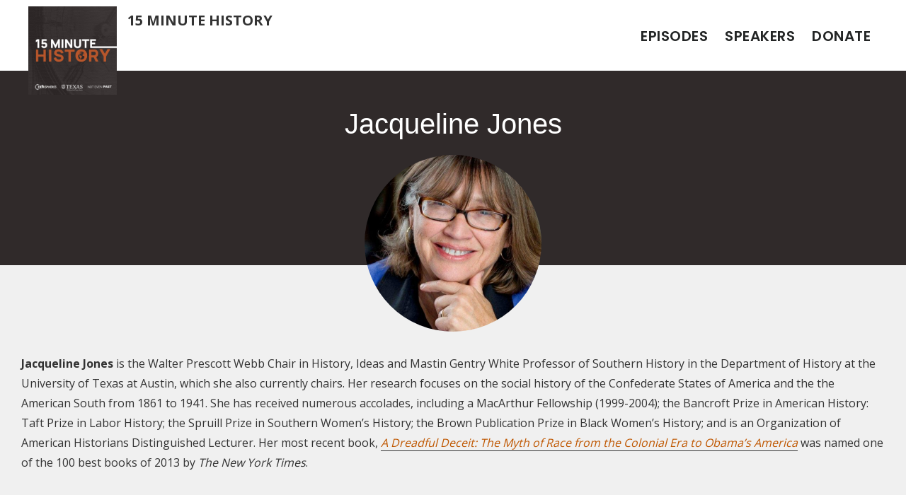

--- FILE ---
content_type: text/css
request_url: https://15minutehistory.org/wp-content/themes/podcasts/style.css?ver=1.0.4
body_size: 70522
content:
/*
	Theme Name: Podcasts
	Description: Put your words and images at the forefront in an uncluttered design that shows them at their finest.
	Author: StudioPress
	Author URI: http://www.studiopress.com/

	Version: 1.0.4

	Tags: one-column, two-columns, left-sidebar, right-sidebar, custom-colors, custom-header, custom-menu, featured-images, flexible-header, full-width-template, sticky-post, theme-options, threaded-comments, translation-ready, accessibility-ready

	Template: genesis
	Template Version: 2.2

	License: GPL-2.0+
	License URI: http://www.opensource.org/licenses/gpl-license.php 
*/

/* Table of Contents
- Imports
- HTML5 Reset
	- Baseline Normalize
	- Box Sizing
	- Float Clearing
- Defaults
	- Typographical Elements
	- Headings
	- Objects
	- Gallery
	- Forms
	- Column Classes
	- Tables
	- Screen Reader Text
- Structure and Layout
	- Site Container
	- Site Inner
- Common Classes
	- Avatar
	- Genesis
	- Search Form
	- Titles
	- WordPress
- Widgets
	- Featured Content
- Plugins
	- Genesis eNews Extended
	- Genesis Simple Share
	- Jetpack
- Skip Links
- Site Header
	- Site Title and Description
- Site Navigation
	- Accessible Menu
	- Primary Navigation
	- Secondary Navigation
	- Responsive Navigation
- Content Area
	- Entries
	- Intro Text
	- Entry Meta
	- After Entry
	- Pagination
	- Sidebar	
	- Comments
- Footer Widgets
- Site Footer
- Fadeup Effect
- Podcasts
- Media Queries
	- Min-width: 801px
	- Max-width: 800px
	- Max-width: 600px
*/


/* HTML5 Reset
---------------------------------------------------------------------------------------------------- */

/* Baseline Normalize
--------------------------------------------- */
/* normalize.css v3.0.1 | MIT License | git.io/normalize */

html{font-family:sans-serif;-ms-text-size-adjust:100%;-webkit-text-size-adjust:100%}body{margin:0}article,aside,details,figcaption,figure,footer,header,hgroup,main,nav,section,summary{display:block}audio,canvas,progress,video{display:inline-block;vertical-align:baseline}audio:not([controls]){display:none;height:0}[hidden],template{display:none}a{background:0 0}a:active,a:hover{outline:0}abbr[title]{border-bottom:1px dotted}b,strong{font-weight:600}dfn{font-style:italic}h1{font-size:2em;margin:.67em 0}mark{background:#ff0;color:#5b5e5e}small{font-size:80%}sub,sup{font-size:75%;line-height:0;position:relative;vertical-align:baseline}sup{top:-.5em}sub{bottom:-.25em}img{border:0}svg:not(:root){overflow:hidden}figure{margin:1em 40px}hr{-moz-box-sizing:content-box;box-sizing:content-box;height:0}pre{overflow:auto}code,kbd,pre,samp{font-family:monospace,monospace;font-size:1em}button,input,optgroup,select,textarea{color:inherit;font:inherit;margin:0}button{overflow:visible}button,select{text-transform:none}button,html input[type=button],input[type=reset],input[type=submit]{-webkit-appearance:button;cursor:pointer}button[disabled],html input[disabled]{cursor:default}button::-moz-focus-inner,input::-moz-focus-inner{border:0;padding:0}input{line-height:normal}input[type=checkbox],input[type=radio]{box-sizing:border-box;padding:0}input[type=number]::-webkit-inner-spin-button,input[type=number]::-webkit-outer-spin-button{height:auto}input[type=search]{-webkit-appearance:textfield;-moz-box-sizing:content-box;-webkit-box-sizing:content-box;box-sizing:content-box}input[type=search]::-webkit-search-cancel-button,input[type=search]::-webkit-search-decoration{-webkit-appearance:none}fieldset{border:1px solid silver;margin:0 2px;padding:.35em .625em .75em}legend{border:0;padding:0}textarea{overflow:auto}optgroup{font-weight:600}table{border-collapse:collapse;border-spacing:0}td,th{padding:0}

/* Box Sizing
--------------------------------------------- */

*,
input[type="search"] {
	-webkit-box-sizing: border-box;
	-moz-box-sizing:    border-box;
	box-sizing:         border-box;
}

/* Float Clearing
--------------------------------------------- */

.author-box:before,
.clearfix:before,
.entry:before,
.entry-content:before,
.footer-widgets:before,
.nav-primary:before,
.nav-secondary:before,
.pagination:before,
.site-container:before,
.site-footer:before,
.site-header:before,
.site-inner:before,
.widget:before,
.wrap:before {
	content: " ";
	display: table;
}

.author-box:after,
.clearfix:after,
.entry:after,
.entry-content:after,
.footer-widgets:after,
.nav-primary:after,
.nav-secondary:after,
.pagination:after,
.site-container:after,
.site-footer:after,
.site-header:after,
.site-inner:after,
.widget:after,
.wrap:after {
	clear: both;
	content: " ";
	display: table;
}


/* Defaults
---------------------------------------------------------------------------------------------------- */

/* Typographical Elements
--------------------------------------------- */

html {
    font-size: 62.5%; /* 10px browser default */
}

/* Chrome fix */
body > div {
    font-size: 1.6rem;
}

body {
	background-color: #fff;
	color: #333333;
	font-family: 'Open Sans', sans-serif;
	font-size: 16px;
	font-size: 1.6rem;
	font-weight: 400;
	line-height: 1.8;
	margin: 0;
	-webkit-font-smoothing: antialiased;
}

a,
button,
input:focus,
input[type="button"],
input[type="reset"],
input[type="submit"],
textarea:focus,
.button,
.gallery img,
.site-header {
	-webkit-transition: all 0.2s ease-in-out;
	-moz-transition:    all 0.2s ease-in-out;
	-ms-transition:     all 0.2s ease-in-out;
	-o-transition:      all 0.2s ease-in-out;
	transition:         all 0.2s ease-in-out;
}

::-moz-selection {
	background-color: #5b5e5e;
	color: #fff;
}

::selection {
	background-color: #5b5e5e;
	color: #fff;
}

a {
	border-bottom: 1px solid #333333;
	color: #bf5700;
	text-decoration: none;
}

a:focus,
a:hover, .content .entry-title a:focus,
.content .entry-title a:hover,
.pagination a:hover,
.clear:hover {
	border-bottom: 1px solid silver;
	color: silver;
	cursor: pointer;
}

p {
	margin: 0 0 30px;
	padding: 0;
}

ol,
ul {
	margin: 0;
	padding: 0;
}

li {
	list-style-type: none;
}

b,
strong {
	font-weight: 700;
}

small {
	font-size: 14px;
	font-size: 1.4rem;
}

blockquote,
cite,
em,
i {
	font-style: italic;
}

blockquote {
	margin: 40px;
}

blockquote::before {
	content: "\201C";
	display: block;
	font-size: 30px;
	font-size: 3rem;
	height: 0;
	left: -20px;
	position: relative;
	top: -10px;
}

hr {
	border-collapse: collapse;
	/*border-bottom: 1px solid #ddd;*/
	clear: left;
	padding-top: 20px;
}


/* Headings
--------------------------------------------- */

h1,
h2,
h3,
h4,
h5,
h6 {
	color: #232525;
	font-weight: 700;
	line-height: 1.2;
	margin: 0 0 20px;
	font-family: 'Roboto', sans-serif;
	letter-spacing: 0px;

}

h1 {
	font-size: 36px;
	font-size: 3.6rem;
}

h2 {
	font-size: 30px;
	font-size: 3rem;
}

h3 {
	font-size: 28px;
	font-size: 2.8rem;
}

.comment-respond h3,
.entry-comments h3 {
	font-size: 36px;
	font-size: 3.6rem;
	letter-spacing: -2px;
	margin-bottom: 60px;
	margin-top: 100px;
}

h4 {
	font-size: 24px;
	font-size: 2.4rem;
}


h5 {
	font-size: 20px;
	font-size: 2rem;
}

h6 {
	font-size: 18px;
	font-size: 1.8rem;
}

/* Objects
--------------------------------------------- */

embed,
iframe,
img,
object,
video,
.featured-content img.entry-image,
.wp-caption {
	max-width: 100%;
}

img {
	height: auto;
}

img.entry-image {
	max-width: 500px;
}

.full-width-content img.pull {
	margin-left: -70px;
	margin-right: -70px;
	max-width: 800px;
}

img.podcast-image {
	display: block;
	margin: 0 auto 5%;
	max-height: 660px;
	max-width: 660px;
}


.post-type-archive-speaker .entry {
	border-bottom: none;
	margin-bottom: 40px;
	padding-bottom: 20px;
}

/* Gallery
--------------------------------------------- */

.gallery {
	overflow: hidden;
}

.gallery-item {
	float: left;
	margin: 0 0 28px;
	text-align: center;
}

.gallery-columns-1 .gallery-item {
	width: 100%;
}

.gallery-columns-2 .gallery-item {
	width: 50%;
}

.gallery-columns-3 .gallery-item {
	width: 33%;
}

.gallery-columns-4 .gallery-item {
	width: 25%;
}

.gallery-columns-5 .gallery-item {
	width: 20%;
}

.gallery-columns-6 .gallery-item {
	width: 16.6666%;
}

.gallery-columns-7 .gallery-item {
	width: 14.2857%;
}

.gallery-columns-8 .gallery-item {
	width: 12.5%;
}

.gallery-columns-9 .gallery-item {
	width: 11.1111%;
}

.gallery-columns-2 .gallery-item:nth-child(2n+1),
.gallery-columns-3 .gallery-item:nth-child(3n+1),
.gallery-columns-4 .gallery-item:nth-child(4n+1),
.gallery-columns-5 .gallery-item:nth-child(5n+1),
.gallery-columns-6 .gallery-item:nth-child(6n+1),
.gallery-columns-7 .gallery-item:nth-child(7n+1),
.gallery-columns-8 .gallery-item:nth-child(8n+1),
.gallery-columns-9 .gallery-item:nth-child(9n+1) {
	clear: left;
}

.gallery img {
	border: 1px solid #ddd;
	height: auto;
	padding: 4px;
}

.gallery img:hover,
.gallery img:focus {
	border: 1px solid #999;
}

/* Forms
--------------------------------------------- */

input,
select,
textarea {
	color: #333333;
	font-size: 16px;
	font-size: 1.6rem;
	/*font-weight: 300;*/
	padding: 20px;
	width: 100%;
}

input[type="number"] {
	background-color: #fff;
	border: 1px solid #5b5e5e;
	padding: 7px;
}

.footer-widgets input,
.footer-widgets input:focus {
	background-color: #fff;
	border: 1px solid #fff;
}

input:focus,
textarea:focus {
	background-color: #eee;
	border: 1px solid #eee;
}

input[type="checkbox"],
input[type="image"],
input[type="radio"] {
	width: auto;
}

::-moz-placeholder {
	color: #999;
	font-weight: 300;
	opacity: 1;
}

::-webkit-input-placeholder {
	color: #999;
	font-weight: 300;
}

button,
input[type="button"],
input[type="reset"],
input[type="submit"],
.button,
.entry-content a.button,
.textwidget a.button {
	background-color: #e85555;
	border-radius: 50px;
	border: none;
	color: #fff;
	cursor: pointer;
	font-size: 24px;
	/*font-size: 1.4rem;*/
	font-weight: 500;
	letter-spacing: 0.5px;
	padding: 20px 20px;
	text-transform: uppercase;
	white-space: normal;
	width: auto;
}

a.button.small,
button.small,
input[type="button"].small,
input[type="reset"].small,
input[type="submit"].small,
.entry-content a.button.small,
.textwidget a.button.small {
	font-size: 12px;
	font-size: 1.2rem;
	padding: 12px 20px;
}

input[type="submit"],
.content input[type="submit"] {
	font-size: 16px;
	font-size: 1.6rem;
	padding: 20px 25px;
	width: 100%;
}

a.more-link {
	display: inline-block;
	font-family: 'Poppins', sans-serif;
	font-size: 12px;
	font-size: 1.2rem;
	font-weight: 600;
	letter-spacing: 0.5px;
	margin-bottom: 10px;
	text-transform: uppercase;
}

button:hover,
button:focus,
input:hover[type="button"],
input:focus[type="button"],
input:hover[type="reset"],
input:focus[type="reset"],
input:hover[type="submit"],
input:focus[type="submit"],
.button:focus,
.button:hover,
.entry-content a.button:focus,
.entry-content a.button:hover,
.textwidget a.button:focus,
.textwidget a.button:hover {
	background-color: #232525;
	border: none;
	color: #fff;
	text-decoration: none;
}


.footer-widgets button:focus,
.footer-widgets button:hover,
.footer-widgets input:focus[type="button"],
.footer-widgets input:hover[type="button"],
.footer-widgets input:focus[type="reset"],
.footer-widgets input:hover[type="reset"],
.footer-widgets input:focus[type="submit"],
.footer-widgets input:hover[type="submit"],
.footer-widgets .textwidget a.button:focus,
.footer-widgets .textwidget a.button:hover {
	background-color: #fff;
	color: #232525;
	text-decoration: none;
}

.site-container button:disabled,
.site-container button:disabled:hover,
.site-container input:disabled,
.site-container input:disabled:hover,
.site-container input[type="button"]:disabled,
.site-container input[type="button"]:disabled:hover,
.site-container input[type="reset"]:disabled,
.site-container input[type="reset"]:disabled:hover,
.site-container input[type="submit"]:disabled,
.site-container input[type="submit"]:disabled:hover {
    background-color: #ddd;
	border-width: 0;
    color: #777;
    cursor: not-allowed;
}

.button {
	display: inline-block;
}

input[type="search"]::-webkit-search-cancel-button,
input[type="search"]::-webkit-search-results-button {
	display: none;
}

.error404 .entry-content input[type="search"],
.post-password-form input[type="password"] {
	margin-bottom: 15px;
}

/* Column Classes
--------------------------------------------- */

.five-sixths,
.four-sixths,
.one-fourth,
.one-half,
.one-sixth,
.one-third,
.three-fourths,
.three-sixths,
.two-fourths,
.two-sixths,
.two-thirds {
	float: left;
	margin-left: 2.564102564102564%;
}
	
.one-half,
.three-sixths,
.two-fourths {
	width: 48.717948717948715%;
}
	
.one-third,
.two-sixths {
	width: 31.623931623931625%;
}

.four-sixths,
.two-thirds {
	width: 65.81196581196582%;
}
	
.one-fourth {
	width: 23.076923076923077%;
}
	
.three-fourths {
	width: 74.35897435897436%;
}
	
.one-sixth {
	width: 14.52991452991453%;
}
	
.five-sixths {
	width: 82.90598290598291%;
}

.first {
	clear: both;
	margin-left: 0;
}


/* Tables
--------------------------------------------- */

table {
	border-collapse: collapse;
	border-spacing: 0;
	line-height: 2;
	margin-bottom: 40px;
	width: 100%;
}

tbody {
	border-bottom: 1px solid #ddd;
}

td,
th {
	text-align: left;
}

td {
	border-top: 1px solid #ddd;
	padding: 6px 0;
}

th {
	font-weight: 400;
}

/* Screen Reader Text
--------------------------------------------- */

.screen-reader-shortcut,
.screen-reader-text,
.screen-reader-text span {
	background-color: #fff;
	border: 0;
	clip: rect(0, 0, 0, 0);
	color: #232525;
	height: 1px;
	overflow: hidden;
	position: absolute !important;
	width: 1px;
}

.genesis-nav-menu .search input[type="submit"]:focus,
.screen-reader-shortcut:focus,
.screen-reader-text:focus,
.widget_search input[type="submit"]:focus  {
	border: 1px solid #5b5e5e;
	clip: auto !important;
	display: block;
	font-size: 18px;
	font-size: 1.8rem;
	font-weight: 700;
	height: auto;
	padding: 20px;
	text-decoration: none;
	width: auto;
	z-index: 100000; /* Above WP toolbar. */
}

.more-link {
    position: relative;
}


/* Structure and Layout
---------------------------------------------------------------------------------------------------- */

/* Site Container
--------------------------------------------- */

.site-container {
	-webkit-animation: fadein 1s;
       -moz-animation: fadein 1s;
        -ms-animation: fadein 1s;
         -o-animation: fadein 1s;
            animation: fadein 1s;
}

.digital-landing .site-container {
	margin: 0 auto;
	max-width: 800px;
}

@keyframes fadein {
	from { opacity: 0; }
	to   { opacity: 1; }
}

@-moz-keyframes fadein {
	from { opacity: 0; }
	to   { opacity: 1; }
}

@-webkit-keyframes fadein {
	from { opacity: 0; }
	to   { opacity: 1; }
}

@-ms-keyframes fadein {
	from { opacity: 0; }
	to   { opacity: 1; }
}

@-o-keyframes fadein {
	from { opacity: 0; }
	to   { opacity: 1; }
}

/* Site Inner
--------------------------------------------- */

.site-inner {
	background-color: #fff;
	clear: both;
	margin: 50px auto 0px;
	padding: 50px 0px 0px 0px;
	max-width: none;
}

.digital-landing .site-inner,
.front-page .site-inner {
	margin-top: 0;
}


/* Common Classes
---------------------------------------------------------------------------------------------------- */

/* Avatar
--------------------------------------------- */

.avatar {
	border-radius: 50%;
	float: left;
}

.after-entry .avatar {
	float: right;
	height: 180px;
	margin-bottom: 30px;
	margin-left: 30px;
	width: 180px;
}

.alignleft .avatar,
.author-box .avatar {
	margin-right: 30px;
}

.alignright .avatar {
	margin-left: 30px;
}

.author-box .avatar {
	display: inline-block;
	float: none;
	height: 80px;
	margin: 0 auto 20px;
	width: 80px;
}

.comment .avatar {
	margin: 0 16px 24px 0;
}

/* Genesis
--------------------------------------------- */
.episode-list,
.archive-description,
.author-box {
	border-bottom: 1px solid #eee;
	margin-bottom: 10%;
	padding-bottom: 10%;
	text-align: center;
}

.archive-description p,
.archive-description .archive-title,
.author-box,
.author-box p,
.author-box .author-box-title {
	margin-left: auto;
	margin-right: auto;
	max-width: 660px;
}

.breadcrumb {
	border-bottom: 1px solid #eee;
	font-size: 16px;
	font-size: 1.6rem;
	margin: 0 auto 10%;
	max-width: 660px;
	padding-bottom: 10px;
}

.author-box {
	font-size: 18px;
	font-size: 1.8rem;
}

.single .author-box {
	border-top: 1px solid #eee;
	padding-top: 10%;
}

.archive-description p:last-child,
.author-box p:last-child {
	margin-bottom: 0;
}

/* Search Form
--------------------------------------------- */

.search-form {
	overflow: hidden;
}

.search-form input {
	-webkit-appearance: none;
}

.search-form input[type="submit"] {
	border: 0;
	clip: rect(0, 0, 0, 0);
	height: 1px;
	margin: -1px;
	padding: 0;
	position: absolute;
	width: 1px;
}

/* Titles
--------------------------------------------- */

.archive-title,
.author-box-title {
	border-bottom: solid 2px #000;
	font-size: 30px;
	font-size: 3rem;
	letter-spacing: -1px;
	margin: 40px 0px 80px;
}

.search .archive-title {
	margin-bottom: 0;
}

.entry-title,
.page.page-template-page_blog .entry-title {
	font-size: 36px;
	font-size: 3.6rem;
	letter-spacing: -2px;
	word-wrap: break-word;
}

.page .entry-title,
.single .entry-title {
	font-size: 48px;
	font-size: 4.8rem;
	font-weight: 700;
	letter-spacing: -3px;
}

.error404 .entry-title {
	margin-left: auto;
	margin-right: auto;
	max-width: 660px;
}

.content .entry-title a,
.content .entry-title a:focus,
.content .entry-title a:hover {
	border-bottom: none;
	color: #232525;
}

.content .entry-title a:focus,
.content .entry-title a:hover {
	color: lightgray;
}

.widget-title {
	font-size: 22px;
	font-size: 2.2rem;
	letter-spacing: -1px;
	margin-bottom: 20px;
	text-transform: uppercase;
}

.widget-title.center {
	margin-bottom: 10%;
	text-align: center;
}

/* WordPress
--------------------------------------------- */

a.aligncenter img {
	display: block;
	margin: 0 auto;
}

a.alignnone {
	display: inline-block;
}

.alignleft {
	float: left;
	text-align: left;
}

.alignright {
	float: right;
	text-align: right;
}

a.alignleft,
a.alignnone,
a.alignright {
	max-width: 50%;
}

img.centered,
.aligncenter {
	display: block;
	margin: 0 auto 30px;
}

img.alignnone,
.alignnone {
	margin-bottom: 12px;
}

a.alignleft,
img.alignleft,
.wp-caption.alignleft {
	margin: 0 60px 30px 0;
}

a.alignright,
img.alignright,
.wp-caption.alignright {
	margin: 0 0 30px 60px;
}

img.alignleft.entry-image,
img.alignright.entry-image {
	margin-bottom: 0;
}

.entry-content figure {
	margin: 60px 0 50px;
}

.wp-caption-text {
	font-size: 16px;
	font-size: 1.6rem;
	font-weight: 700;
	text-align: center;
}

.entry-content p.wp-caption-text {
	margin-bottom: 0;
}

.gallery-caption,
.entry-content .gallery-caption {
	margin: 0 0 10px;
}

a[rel~="attachment"],
a[rel~="attachment"]:hover,
.gallery-item a,
.wp-audio-shortcode a,
.wp-audio-shortcode a:hover,
.wp-caption a,
.wp-caption a:hover,
.wp-playlist a,
.wp-playlist a:hover,
.wp-video a,
.wp-video a:hover {
	border-width: 0 !important;
}

.sticky {
}


/* Widgets
---------------------------------------------------------------------------------------------------- */

.widget {
	word-wrap: break-word;
}

.widget ol > li {
	list-style-position: inside;
	list-style-type: decimal;
	padding-left: 20px;
	text-indent: -20px;
}

.widget li li {
	border: 0;
	margin: 0 0 0 30px;
	padding: 0;
}

.widget_calendar table {
	width: 100%;
}

.widget_calendar td,
.widget_calendar th {
	text-align: center;
}

/* Featured Content
--------------------------------------------- */

.featured-content a {
	border-width: 0;
}

.featured-content.widget .entry {	
	padding-bottom: 60px;
}

.featured-content.widget .entry:last-child {
	border-bottom-width: 0;
	margin-bottom: 0;
	padding-bottom: 0;
}

.featured-content .entry p {
	font-size: 18px;
	font-size: 1.8rem;
}

.featured-content p.entry-meta {
	font-family: "Poppins", sans-serif;
	font-size: 10px;
	font-size: 1rem;
	font-weight: 400;
	letter-spacing: 1px;
	text-transform: uppercase;
}

.featuredpost .entry-title,
.featured-content.widget .entry-title {
	font-size: 24px;
	font-size: 2.4rem;
    letter-spacing: 0.5px;
    text-transform: uppercase;
}

.featured-content .more-link {
	border-width: 1px;
}


/* Plugins
---------------------------------------------------------------------------------------------------- */

/* Genesis eNews Extended
--------------------------------------------- */

.enews-widget ::-moz-placeholder {
	font-family: 'Poppins', sans-serif;
	font-size: 14px;
	font-size: 1.4rem;
	font-weight: 400;
	letter-spacing: 0.5px;
	text-transform: uppercase;
}

.enews-widget ::-webkit-input-placeholder {
	font-family: 'Poppins', sans-serif;
	font-size: 14px;
	font-size: 1.4rem;
	font-weight: 400;
	letter-spacing: 0.5px;
	text-transform: uppercase;
}

.enews-widget input {
	font-family: 'Poppins', sans-serif;
	font-size: 14px;
	font-size: 1.4rem;
	font-weight: 400;
	letter-spacing: 0.5px;
	text-transform: uppercase;
	margin-bottom: 30px;
	text-align: center;
}

.sidebar .enews-widget input {
	margin-bottom: 10px;
}

.enews-widget input[type="submit"] {
	font-size: 16px;
	font-size: 1.6rem;
	font-weight: 500;
	margin-bottom: 0;
}

.enews-widget p {
	margin-bottom: 20px;
}

.enews form + p {
	line-height: 1.5;
	margin-top: 30px;
}

/* Genesis Simple Share
--------------------------------------------- */

.content .share-after {
	margin-bottom: 20px;
}

.content a.count,
.content a.count:hover,
.content a.count:focus,
.content a.share,
.content a.share:hover,
.content a.share:focus {
	border: none;
	font-weight: 400;
}

.content .share-filled .share {
	border-radius: 0;
}

.content .share-filled .count {
	border-radius: 0;
}

.not-in-use {
	background: yellow;
}

.content .share-filled .facebook .count,
.content .share-filled .facebook .count:hover,
.content .share-filled .googlePlus .count,
.content .share-filled .googlePlus .count:hover,
.content .share-filled .linkedin .count,
.content .share-filled .linkedin .count:hover,
.content .share-filled .pinterest .count,
.content .share-filled .pinterest .count:hover,
.content .share-filled .stumbleupon .count,
.content .share-filled .stumbleupon .count:hover,
.content .share-filled .twitter .count,
.content .share-filled .twitter .count:hover {
	color: #5b5e5e;
	border: 1px solid #5b5e5e;
}

.content .share-filled .facebook .share,
.content .share-filled .facebook:hover .count,
.content .share-filled .googlePlus .share,
.content .share-filled .googlePlus:hover .count,
.content .share-filled .linkedin .share,
.content .share-filled .linkedin:hover .count,
.content .share-filled .pinterest .share,
.content .share-filled .pinterest:hover .count,
.content .share-filled .stumbleupon .share,
.content .share-filled .stumbleupon:hover .count,
.content .share-filled .twitter .share,
.content .share-filled .twitter:hover .count {
	background: #5b5e5e !important;
}

.content .share-filled .facebook:hover .count,
.content .share-filled .googlePlus:hover .count,
.content .share-filled .linkedin:hover .count,
.content .share-filled .pinterest:hover .count,
.content .share-filled .stumbleupon:hover .count,
.content .share-filled .twitter:hover .count {
	color: #fff;
}

/* Jetpack
--------------------------------------------- */

#wpstats {
	display: none;
}


/* Skip Links
---------------------------------------------------------------------------------------------------- */
.genesis-skip-link {
	margin: 0;
}

.genesis-skip-link li {
	height: 0;
	width: 0;
	list-style: none;
}

/* Display outline on focus */
:focus {
	color: #232525;
	outline: #ddd solid 1px;
}


/* Site Header
---------------------------------------------------------------------------------------------------- */

.site-header {
	background-color: #fff;
	border-bottom: 1px solid transparent;
	/*filter: drop-shadow(1px 1px 1px silver);*/
	padding: 28px 30px;
	position: absolute;
	top: 0;	
	width: 100%;
	z-index: 999;
}

.site-header.shrink {
	border-color: #eee;
	padding: 18px 30px;
}

.admin-bar .site-header {
	top: 32px;
}

/* Site Title and Description
--------------------------------------------- */

.title-area {
	float: left;
	margin-top: 10px;
}

.site-title {
	font-size: 20px;
	font-size: 2rem;
	font-weight: 700;
	line-height: 1;
	margin-bottom: 0;
	text-transform: uppercase;
	/*text-align: right;*/
}

.site-title a,
.site-title a:hover,
.site-title a:focus {
	border-bottom-width: 0;
	color: #333;
}

.header-image .nav-primary:not(button) {
	margin-top: 22px;
}

.header-image .site-header {
	padding: 9px 40px;
}

.header-image .site-header.shrink {
	padding: 0 40px;
}

.header-image .site-title {
	display: block;
}

.header-image .site-title > a {
	/*background-position: center center !important;*/
	background-size: contain !important;
	float: left;
	min-height: 125px;
	padding-top: 10px;
	text-align: left;
	padding-left: 140px;
}

.header-image .title-area {
	margin: 0;
}

.site-description {
	display: block;
	height: 0;
	margin-bottom: 0;
	text-indent: -9999px;
}

/* Site Navigation
---------------------------------------------------------------------------------------------------- */

.genesis-nav-menu {
	clear: both;
	line-height: 1;
	text-align: right;
	width: 100%;
}

.genesis-nav-menu .menu-item {
	display: inline-block;
	text-align: left;
}

.genesis-nav-menu a {
	border-bottom-width: 0;
	color: #232525;
	display: block;
	font-family: 'Poppins', sans-serif;
	font-size: 12px;
	font-size: 1.2rem;
	font-weight: 600;
	letter-spacing: 0.5px;
	padding: 10px;
	text-transform: uppercase;
}

.genesis-nav-menu a:focus,
.genesis-nav-menu a:hover,
.genesis-nav-menu .current-menu-item > a {

	border-bottom: 1px solid lightgray;
	color: lightgray;
	cursor: pointer;
}

.genesis-nav-menu .sub-menu {
	background-color: #fff;
	left: -9999px;
	opacity: 0;
	position: absolute;
}

.genesis-nav-menu .sub-menu,
.genesis-nav-menu .sub-menu a {
	width: 180px;
}

.genesis-nav-menu .sub-menu .sub-menu {
	margin: -44px 0 0 179px;
}

.genesis-nav-menu .sub-menu a {
	border: 1px solid #eee;
	border-top: 0;
	padding: 15px;
	position: relative;
}

.genesis-nav-menu .menu-item:hover {
	position: static;
}

.genesis-nav-menu .menu-item:hover > .sub-menu {
	left: auto;
	opacity: 1;
}

/* Accessible Menu
--------------------------------------------- */

.menu .menu-item:focus {
	position: static;
}

.menu .menu-item > a:focus + ul.sub-menu,
.menu .menu-item.sfHover > ul.sub-menu {
	left: auto;
	opacity: 1;
}

/* Primary Navigation
--------------------------------------------- */

.nav-primary {
	float: right;
	margin-top: 2px;
}

.nav-primary .genesis-nav-menu li.last a {
	padding-right: 0;
}

.nav-primary .sub-menu {
	border-top: 1px solid #ddd;
}

.nav-primary .genesis-nav-menu li li {
	margin-left: 0;
}

/* Secondary Navigation
--------------------------------------------- */

.nav-secondary {
	margin-top: 10px;
}

.nav-secondary .genesis-nav-menu a {
	padding: 0;
	margin-left: 10px;
	margin-right: 10px;
}

/* Responsive Navigation
--------------------------------------------- */

.sub-menu-toggle,
.menu-toggle {
	display: none;
	visibility: hidden;
}


/* Content Area
---------------------------------------------------------------------------------------------------- */

.content-sidebar .content,
.sidebar-content .content {
	width: 65%;
}

.page .content,
.single .content {
	overflow: hidden;
	width: 100%;
}

.digital-landing .content {
	max-width: 800px;
	padding-bottom: 5%;
	padding-top: 5%
}

/* Entries
--------------------------------------------- */

.entry,
.page.page-template-page_blog .entry {
	border-bottom: 15px solid #ffffff;
	margin-bottom: 10%;
	padding-bottom: 10%;
}

.page .entry,
.single .entry {
	border-bottom: none;
	margin-bottom: 0;
	padding-bottom: 0;
}

.page .entry-content,
.single .entry-content {
	margin-left: auto;
	margin-right: auto;
	max-width: 660px;
}


.page.page-template-page_blog .entry-content {
	max-width: none;
}

.entry-content p:last-child {
	margin-bottom: 0;
}

.entry-content ol,
.entry-content ul {
	margin-bottom: 30px;
	margin-left: 40px;
}

.entry-content ol > li {
	list-style-type: decimal;
}

.entry-content ul > li {
	list-style-type: disc;
}

.entry-content ol ol,
.entry-content ul ul {
	margin-bottom: 0;
}

/* Intro Text
--------------------------------------------- */

.single .entry-content p.intro {
	color: #232525;
	display: block;
	font-size: 20px;
	font-size: 2rem;
	font-style: italic;
}

.single .entry-content p.intro:after {
	border-bottom: 1px solid #232525;
	content: "";
	display: block;
	margin-bottom: 40px;
	padding-bottom: 40px;
	width: 10%;
}

/* Entry Meta
--------------------------------------------- */

p.entry-meta {
	font-family: 'Poppins', sans-serif;
	font-size: 12px;
	font-size: 1.2rem;
	font-weight: 600;
	letter-spacing: 1px;
	margin-bottom: 10px;
	text-transform: uppercase;
}

.entry-meta a,
.entry-meta a:focus,
.entry-meta a:hover {
	border-bottom-width: 0;
}

.page .entry-header,
.single .entry-header {
	margin: 0 auto 5%;
	max-width: 660px;
	text-align: center;
}

.page.page-template-page_blog .entry-header {
	max-width: none;
}

.entry-footer {
	margin: 30px auto 60px;
	max-width: 660px;
}

/* After Entry
--------------------------------------------- */

.after-entry {
	border: 1px solid #eee;
	margin: 0 auto 10%;
	max-width: 660px;
	overflow: hidden;
	padding: 40px;
}

.after-entry .widget {
	margin-bottom: 40px;
}

.after-entry .widget-title {
	font-size: 24px;
	font-size: 2.4rem;
	font-weight: 700;
	letter-spacing: -1px;
	margin-bottom: 30px;
}

.after-entry p:last-child,
.after-entry .widget:last-child {
	margin-bottom: 0;
}

.after-entry ol,
.after-entry ul {
	margin-bottom: 30px;
	margin-left: 40px;
}

.after-entry ol > li {
	list-style-type: decimal;
}

.after-entry ul > li {
	list-style-type: disc;
}

/* Pagination
--------------------------------------------- */

.pagination {
	clear: both;
	font-family: 'Poppins', sans-serif;
	font-size: 12px;
	font-size: 1.2rem;
	font-weight: 600;
	letter-spacing: 0.5px;
	margin-left: auto;
	margin-right: auto;
	margin-top: 5%;
	text-transform: uppercase;
}

.pagination a {
	border-bottom: 1px solid #232525;
}

.pagination a:focus,
.pagination a:hover {
	border-bottom: 1px solid #e85555;

}

.adjacent-entry-pagination {
	margin-bottom: 0;
}

.archive-pagination li {
	display: inline;
}

.archive-pagination li a {
	background-color: #232525;
	border: 1px solid #232525;
	color: #fff;
	cursor: pointer;
	display: inline-block;
	margin-bottom: 4px;
	padding: 8px 12px;
}

.archive-pagination li a:focus,
.archive-pagination li a:hover,
.archive-pagination .active a {
	background-color: #e85555;
	border: 1px solid #e85555;
	color: #fff;
}

/* Sidebar
--------------------------------------------- */

.sidebar .widgettitle {
	font-family: 'Open Sans', sans-serif;
	font-size: 20px;
	/*font-size: 1.2rem;*/
	font-weight: 600;
	letter-spacing: 0px;
	margin-bottom: 10px;
	text-transform: uppercase;
}

.sidebar .widget {
	margin-bottom: 80px;
}

.sidebar p:last-child,
.sidebar .ul li:last-child,
.sidebar .widget:last-child {
	margin-bottom: 0;
}

.sidebar ul li {
	margin-bottom: 10px;
	font-size: 18px;
}

.sidebar p:last-child {
	margin-bottom: 0;
}

/* Comments
--------------------------------------------- */

.entry-pings,
.comment-respond,
.entry-comments {
	margin: 0 auto;
	max-width: 660px;
}

p.comment-meta,
.entry-comments .comment,
.entry-comments .comment-reply {
	margin-bottom: 40px;
}

.comment-header {
	font-size: 18px;
	font-size: 1.8rem;
	line-height: 1.5;
}

.entry-pings .reply {
	display: none;
}

.entry-comments .comment {
	border-bottom: 1px solid #eee;
}

.entry-comments .comment:last-child {
	margin-bottom: 0;
}

p.comment-form-comment {
	margin-bottom: 20px;
}

p.form-submit,
.entry-comments .children .comment,
.entry-comments .comment-author {
	margin: 0;
}

.entry-comments .comment {
	clear: both;
}

.entry-comments .children .comment {
	border: none;
}

.comment-list li {
	list-style-type: none;
}

.comment-list ul.children {
	margin-left: 40px;
}


/* Footer Widgets
---------------------------------------------------------------------------------------------------- */

.footer-widgets {
	background-color: #232525;
	border-top: 5px solid #fff;
	clear: both;
	text-align: center;
}

.footer-widgets-1,
.footer-widgets-2,
.footer-widgets-3 {
	float: left;
	padding: 90px 4%;
}

.footer-widgets-1 {
	background-color: #e85555;
	text-align: right;
	width: 25%;
}

.footer-widgets-2 {
	text-align: left;
	width: 39.8%;
}

.footer-widgets-3 {
	padding-left: 0;
	text-align: left;
	width: 35%;
}

.footer-widgets .widget {
	margin-bottom: 30px;
}

.footer-widgets h1,
.footer-widgets h2,
.footer-widgets h3,
.footer-widgets h4,
.footer-widgets h5,
.footer-widgets h6 {
	color: #fff;
}

.footer-widgets p {
	margin-bottom: 5px;
}

.footer-widgets p:last-child,
.footer-widgets .widget:last-child {
	margin-bottom: 0;
}

.footer-widgets .widget-title {
	font-size: 22px;
	font-size: 2.2rem;
	letter-spacing: -1px;
}

.footer-widgets,
.footer-widgets a,
.footer-widgets p,
.footer-widgets .widget-title {
	color: #fff;
}

.footer-widgets a {
	border-bottom-width: 0;
	font-family: 'Poppins', sans-serif;
	font-size: 14px;
	font-size: 1.4rem;
	font-weight: 600;
	letter-spacing: 0.5px;
	text-transform: uppercase;
}

.footer-widgets a:focus,
.footer-widgets a:hover {
	color: #e85555;
	text-decoration: underline;
}

.footer-widgets .footer-widgets-1 a:focus,
.footer-widgets .footer-widgets-1 a:hover {
	color: #232525;
}

.footer-widgets .simple-social-icons ul {
	margin-top: 10px !important;
}

.footer-widgets .simple-social-icons ul li {
	margin: 0px 12px 12px 0 !important;
}

.footer-widgets .simple-social-icons ul li a {
	padding: 15px !important;
}

.footer-logo-area {
    max-width: 1360px;
	width: 100%;
	display: flex;
	justify-content: space-around;
	align-items: center;
	flex-wrap: wrap;
	margin-bottom: 20px;
}

.footer-logo-area section.widget {
	margin-bottom: 20px;
}

.footer-logo-area section.widget img {
	max-width: 200px;
}

.footer-logo-area section.widget img.square {
	max-width: 200px;
}

.footer-logo-area section.widget img.rectangle {
	max-width: 300px;
}

/* Site Footer
---------------------------------------------------------------------------------------------------- */

.site-footer {
	padding: 75px 50px 75px 50px;
}


.site-footer a,
.site-footer p {
	border-bottom-width: 0;
	color: #333;
}

.site-footer a:focus,
.site-footer a:hover {
	text-decoration: underline;
}

.site-footer p {
	font-size: 14px;
	font-size: 1.4rem;
	margin-bottom: 0;
}

.site-footer ul {
	font-size: 14px;
	line-height: 26px;
	align-items: center;
	justify-content: center;
	display: grid;
	grid-template-columns: 275px 25px 375px 175px;
	grid-template-rows: 50px 25px;
	color: #333333;

}

.site-footer .logo {
    background-image: url("./images/LAITS-Logo.svg");
    background-repeat: no-repeat;
	height: 100px;
    width: 250px;
	grid-column: 1 / 2;
	grid-row: 1 / 3;
	margin-top: 50px;
}

.site-footer .logo a {
	display: block;
	height: 100px;
	width: 0px;
}


.site-footer hr {
	height: 75px;
	width: 0px;
	grid-column: 2 / 3;
	grid-row: 1 / 3;
	margin-top: 50px;
	margin-right: 25px;
}


.site-footer .more-podcasts {
	font-weight: 600;
	text-decoration: underline;
	font-size: 16px;
	grid-column: 3 / 4;
	grid-row: 1 / 2;
}

.site-footer .more-podcasts a {
	color: #bf5700;
	text-decoration-color: #bf5700;
}

.site-footer .web-access {
	grid-column: 3 / 4;
	grid-row: 2 / 3;
}

.site-footer .web-privacy {
	grid-column: 3 / 4;
	grid-row: 2 / 3;
	margin-left: 200px;
}

.site-footer .copyright {
	grid-column: 4 / 5;
	grid-row: 2 / 3;
}


/* Fadeup Effect
---------------------------------------------------------------------------------------------------- */

.js .fadeup-effect {
	opacity: 0;
	overflow: hidden;
	-webkit-animation-duration: 1s;
    animation-duration: 1s;
    -webkit-animation-fill-mode: both;
    animation-fill-mode: both;
    -webkit-animation-timing-function: ease-in-out;
    animation-timing-function: ease-in-out;
}

@-webkit-keyframes fadeInUp {
    from { opacity: 0; -webkit-transform: translateY(20px); }
    to { opacity: 1; -webkit-transform: translateY(0); }
} 

@keyframes fadeInUp {
    from { opacity: 0; transform: translateY(20px); }
    to { opacity: 1; transform: translateY(0); }
} 

.fadeInUp {
    -webkit-animation-name: fadeInUp;
    animation-name: fadeInUp;
}

/* Podcasts
---------------------------------------------------------------------------------------------------- */

.theme-color-orange.single-post .entry-header .entry-title, .theme-color-orange.single-speaker .entry-header, .theme-color-orange #episode-list-title,
.theme-color-orange.home .entry-header, .theme-color-orange.single-podcast .entry-header, .theme-color-orange.speakers-search .entry-header, .theme-color-orange.podcasts-search .entry-header, .theme-color-orange #click-to-open,.theme-color-orange .episode-title, .theme-color-orange.archive .archive-title, .theme-color-orange .page .entry-header, .theme-color-orange .episode-list #episode-list-title {
	background-color: #BF5700;
}

.theme-color-orange a {
	color: #006273
}

.theme-color-orange .genesis-nav-menu .menu-item a {
	color: black
}

.theme-color-navy.single-post .entry-header .entry-title, .theme-color-navy.single-speaker .entry-header, .theme-color-navy #episode-list-title,
.theme-color-navy.home .entry-header, .theme-color-navy.single-podcast .entry-header, .theme-color-navy.speakers-search .entry-header, .theme-color-navy.podcasts-search .entry-header, .theme-color-navy #click-to-open,.theme-color-navy .episode-title, .theme-color-navy.archive .archive-title, .theme-color-navy .page .entry-header, .theme-color-navy .episode-list #episode-list-title {
	background-color: #333f48;
}

.theme-color-green.single-post .entry-header .entry-title, .theme-color-green.single-speaker .entry-header, .theme-color-green #episode-list-title,
.theme-color-green.home .entry-header, .theme-color-green.single-podcast .entry-header, .theme-color-green.speakers-search .entry-header, .theme-color-green.podcasts-search .entry-header, .theme-color-green #click-to-open,.theme-color-green .episode-title, .theme-color-green.archive .archive-title, .theme-color-green .page .entry-header, .theme-color-green .episode-list #episode-list-title {
	background-color: #579d42;
}

.theme-color-utblue.single-post .entry-header .entry-title, .theme-color-utblue.single-speaker .entry-header, .theme-color-utblue #episode-list-title,
.theme-color-utblue.home .entry-header, .theme-color-utblue.single-podcast .entry-header, .theme-color-utblue.speakers-search .entry-header, .theme-color-utblue.podcasts-search .entry-header, .theme-color-utblue #click-to-open,.theme-color-utblue .episode-title, .theme-color-utblue.archive .archive-title, .theme-color-utblue .page .entry-header, .theme-color-utblue .episode-list #episode-list-title {
	background-color: #005186;
}

.theme-color-brightblue.single-post .entry-header .entry-title, .theme-color-brightblue.single-speaker .entry-header, .theme-color-brightblue #episode-list-title,
.theme-color-brightblue.home .entry-header, .theme-color-brightblue.single-podcast .entry-header, .theme-color-brightblue.speakers-search .entry-header, .theme-color-brightblue.podcasts-search .entry-header, .theme-color-brightblue #click-to-open,.theme-color-brightblue .episode-title, .theme-color-brightblue.archive .archive-title, .theme-color-brightblue .page .entry-header, .theme-color-brightblue .episode-list #episode-list-title {
	background-color: #00a9b7;
}

.theme-color-poppurple.single-post .entry-header .entry-title, .theme-color-poppurple.single-speaker .entry-header, .theme-color-poppurple #episode-list-title,
.theme-color-poppurple.home .entry-header, .theme-color-poppurple.single-podcast.entry-header, .theme-color-poppurple.speakers-search .entry-header, .theme-color-poppurple.podcasts-search .entry-header, .theme-color-poppurple #click-to-open,.theme-color-poppurple .episode-title, .theme-color-poppurple.archive .archive-title, theme-color-poppurple .page .entry-header, .theme-color-poppurple .episode-list #episode-list-title {
	background-color: #72228e;
}

.theme-color-poppurple a {
	color: #076B13
}

.theme-color-poppurple .genesis-nav-menu .menu-item a {
	color: black
}

.theme-color-poppink.single-post .entry-header .entry-title, .theme-color-poppink.single-speaker .entry-header, .theme-color-poppink #episode-list-title,
.theme-color-poppink.home .entry-header, .theme-color-poppink.single-podcast .entry-header, .theme-color-poppink.speakers-search .entry-header, .theme-color-poppink.podcasts-search .entry-header, .theme-color-poppink #click-to-open,.theme-color-poppink .episode-title, .theme-color-poppink.archive .archive-title, theme-color-poppink .page .entry-header, .theme-color-poppink .episode-list #episode-list-title {
	background-color: #b7325b;
}


.theme-color-poppink a {
	color: #076B13
}

.theme-color-poppink .genesis-nav-menu .menu-item a {
	color: black
}

.theme-color-mutedpink.single-post .entry-header .entry-title, .theme-color-mutedpink.single-speaker .entry-header, .theme-color-mutedpink #episode-list-title,
.theme-color-mutedpink.home .entry-header, .theme-color-mutedpink.single-podcast .entry-header, .theme-color-mutedpink.speakers-search .entry-header, .theme-color-mutedpink.podcasts-search .entry-header, .theme-color-mutedpink #click-to-open,.theme-color-mutedpink .episode-title, .theme-color-mutedpink.archive .archive-title, .theme-color-mutedpink .page .entry-header, .theme-color-mutedpink .episode-list #episode-list-title {
	background-color: #994845;
}


.theme-color-mutedpink a {
	color: #244866
}

.theme-color-mutedpink .genesis-nav-menu .menu-item a {
	color: black
}

.theme-color-coffee.single-post .entry-header .entry-title, .theme-color-coffee.single-speaker .entry-header, .theme-color-coffee #episode-list-title,
.theme-color-coffee.home .entry-header, .theme-color-coffee.single-podcast .entry-header, .theme-color-coffee.speakers-search .entry-header, .theme-color-coffee.podcasts-search .entry-header, .theme-color-coffee #click-to-open,.theme-color-coffee .episode-title, .theme-color-coffee.archive .archive-title, .theme-color-coffee .page .entry-header, .theme-color-coffee .episode-list #episode-list-title {
	background-color: #806959;
}


.theme-color-coffee a {
	color: #597C80
}

.theme-color-coffee .genesis-nav-menu .menu-item a {
	color: black
}

.theme-color-charcoal.single-post .entry-header .entry-title, .theme-color-charcoal.single-speaker .entry-header, .theme-color-charcoal #episode-list-title,
.theme-color-charcoal.home .entry-header, .theme-color-charcoal.single-podcast .entry-header, .theme-color-charcoal.speakers-search .entry-header, .theme-color-charcoal.podcasts-search .entry-header, .theme-color-charcoal #click-to-open,.theme-color-charcoal .episode-title, .theme-color-charcoal.archive .archive-title, .theme-color-charcoal .page .entry-header, .theme-color-charcoal .episode-list #episode-list-title {
	background-color: #302A2A;
}

.theme-color-evergreen.single-post .entry-header .entry-title, .theme-color-evergreen.single-speaker .entry-header, .theme-color-evergreen #episode-list-title,
.theme-color-evergreen.home .entry-header, .theme-color-evergreen.single-podcast .entry-header, .theme-color-evergreen.speakers-search .entry-header, .theme-color-evergreen.podcasts-search .entry-header, .theme-color-evergreen #click-to-open,.theme-color-evergreen .episode-title, .theme-color-evergreen.archive .archive-title, .theme-color-evergreen .page .entry-header, .theme-color-evergreen .episode-list #episode-list-title {
	background-color: #33524B;
}


.theme-color-evergreen a {
	color: #597C80
}

.theme-color-evergreen .genesis-nav-menu .menu-item a {
	color: black
}


.theme-color-gold.single-post .entry-header .entry-title, .theme-color-gold.single-speaker .entry-header, .theme-color-gold #episode-list-title,
.theme-color-gold.home .entry-header, .theme-color-gold.single-podcast .entry-header, .theme-color-gold.speakers-search .entry-header, .theme-color-gold.podcasts-search .entry-header, .theme-color-gold #click-to-open,.theme-color-gold .episode-title, .theme-color-gold.archive .archive-title, .theme-color-gold .page .entry-header, .theme-color-gold .episode-list #episode-list-title {
	background-color: #f89722;
}


.theme-color-gold a {
	color: #000000
}

.theme-color-gold .genesis-nav-menu .menu-item a {
	color: black
}

.content {
	width: 100%;
}


.single-post .entry-header .entry-title, .single-speaker .entry-header,
.single-podcast .entry-header, .speakers-search .entry-header, .podcasts-search .entry-header, #click-to-open, .episode-title, .archive .archive-title, .page .entry-header, .episode-list #episode-list-title {
	background-color: #666666;
	text-align: center;
}


#episode-list-title {
	font-family: 'Open Sans', sans-serif;
	font-size: 60px;
	font-weight: 400;
}

.header-image .site-header {
	height: 100px;
}

.network-home .title-area .site-title a {
	color: transparent;
}

.menu-item span {
	font-size: 20px;
}

.page .entry-header {
	height: 150px;
}


.entry-title {
	color: white;
	width: 1000px;
	text-align: center;
	margin-top: 20px;
}



.page .entry-title, .single .entry-title, .entry-title, .archive-title  {

	letter-spacing: 0px;
	font-size: 40px;
	font-weight: 400;
}


.page .entry-content,
.single .entry-content, home .entry-content {
	max-width: 1360px;
	padding: 50px 30px 100px 30px;
	display: flex;
	flex-direction: column;
	align-content: center;
}


.entry-content ul, .entry-content ul li {
	list-style-type: none;
	margin-left: 0px;
}

h3 {
	font-size: 24px;
	margin-bottom: 10px;
	margin-top: 25px;
}

.transcript {
	margin-bottom: 25px;
	height: 700px;
	overflow: auto;
	padding: 25px 25px 25px 0px;
}

.single-post .entry-header .entry-title, .single-speaker .entry-header,
.single-podcast .entry-header, .speakers-search .entry-header, .podcasts-search .entry-header, .page .entry-header {
	display: flex;
	flex-direction: column;
	align-items: center;
	justify-content: center;
	max-width: 100%;
	margin-bottom: 0px;

}

/* podcast home page */

.network-home .entry-header  {
	height: 125px;
	background-color: #f0f0f0;
}


.network-home .entry-title {
	color: #333333;
	width: 1200px;
	margin: 0px;
	margin-top: 25px;
}

.network-home .entry-content {
	width: 100%;
	max-width: none;
	margin-top: 0px;
	margin-right: 30px;
	padding-top: 0px;
	padding-bottom: 75px;
	display: flex;
	flex-direction: column;
	align-items: center;
}

.network-home .entry-content h2 {
	max-width: 1500px;
}

.podcasts-section {
	width: 100%;
}

.list-of-podcasts {
	width: 100%;
	max-width: 1500px;
	display: grid;
	justify-content: center;
	grid-template-columns: repeat(auto-fit, 300px);
	grid-column-gap: 10px;
	grid-row-gap: 30px;
	padding-top: 50px;
	padding-bottom: 75px;
}

.network-home .list-of-podcasts .featured-preview {
	position: relative;
}

.network-home .list-of-podcasts .featured-preview::before {
	content: 'FEATURED';
	background-color: #bf5700;
	color: white;
	font-weight: 600;
	padding: 3px 15px;
	position: absolute;
	top: 8px;
	left: -5px;
	border-radius: 3px;
}


.list-of-podcasts .podcast-preview {
	background-color: white;
	padding: 15px 0px 15px 15px;
	width: 280px;
	border-radius: 5px;
}

.list-of-podcasts .podcast-preview h4 {
	font-size: 18px;
	font-size: 1.8rem;
	line-height: 1;
	margin-top: 10px;
	margin-bottom: 10px;
	min-height: 44px;
}

.list-of-podcasts .podcast-preview h4 a:hover {
	color: silver;
}

.list-of-podcasts .podcast-preview h4 a {
	border-bottom: none;
	vertical-align: sub;
	font-weight: 400;
	color: #333333;
}

.list-of-podcasts .podcast-preview p {
	padding: 10px 0px;
}

.list-of-podcasts .podcast-preview .podcast-blog-description {
	font-size: 14px;
	font-size: 1.4rem;
	line-height: 18px;
	margin: 0px;
	padding-right: 15px;
}

.podcast-logo {
	height: 250px;
	width: 250px;
	background-size: cover;
	opacity: 1;
	-webkit-transition: .3s ease-in-out;
	transition: .3s ease-in-out;
}


.list-of-podcasts {

	font-size: 16px;
}

.network-home-footer {
	order: 3;
	font-size: 16px;
	max-width: 1360px;
	display: flex;
	flex-direction: row;
	justify-content: space-evenly;
}

.network-home-footer .left-footer {
	width: 485px;
	text-align: center;
	border-right: 1px solid #333333;
	height: 300px;
	padding-top: 100px;
	font-size: 18px;
}

.network-home-footer .right-footer {
	width: 500px;
	float: left;
	padding-top: 30px;
	padding-left: 50px;
}

/* for single podcasts only */

.single-post .entry-header .entry-title, .single-podcast .entry-header {
	height: auto;
}

.single-podcast .episode-date {
	color: white;
	margin-top: 25px;

}


.single-podcast .episode-date, .podcast-meta-new-window, .podcast-meta-download, .podcast-meta-date {
	font-size: 18px;
	font-weight: 400;
}


.speaker-name a, .podcast_meta a, .episode-title a, aside p{
	color: white;
	border: none;
}

.speaker-name a:hover, .episode-title a:hover, .podcast_meta a:hover {
	color: silver;
}

.single-podcast .podcast_player {
	width: 800px;
	height: 80px;
	margin: 0px;
	margin-top: 15px;
}

.podcast_player .mejs-controls {
	display: flex;
	flex-direction: row;
	align-items: center;
	top: 25%;
}

.podcast_player .mejs-button, .mejs-playpause-button, .mejs-play {
	width: 100px;
	height: 100px;
	margin-right: 15px;
}

.podcast_player .mejs-playpause-button [type="button"], .podcast_player .mejs-button [type="button"], .podcast_player .mejs-play [type="button"] {
	width: 100px;
	height: 100px;
	margin: 0;
	background: transparent url("./images/play.svg");
	shape-rendering: crispEdges;
}

.podcast_player .mejs-pause [type="button"] {
	background: transparent url("./images/pause.svg");
}


.podcast_player .mejs-volume-button, .podcast_player .mejs-mute button {
	display: none;
}

.podcast_player .mejs-horizontal-volume-total, a.mejs-horizontal-volume-slider {
	display: none !important;
}

.podcast_player .mejs-time {
	font-size: 16px;
}

.podcast_meta {
	padding-bottom: 5px;
	font-weight: 600;
}

.single-podcast .mejs-container, .single-podcast .mejs-container .mejs-controls, .single-podcast .mejs-embed, .single-podcast .mejs-embed body {
	background: none;
	margin-bottom: 0;
}

article .entry-content, .single-podcast article, .single-speaker article {
	font-size: 16px;
	background-color: #f0f0f0;
}

.content {
	background-color: #f0f0f0;
}

.single-podcast .guests li, .single-podcast .hosts li {
	display: grid;
	grid-template-columns: 170px 1fr;
	grid-template-rows: 50px 100px;
	margin-bottom: 50px;

}

.single-podcast .profile-pic img {
	max-width: 150px;
	max-height: 150px;
	margin: 10px 10px 0px 0px;
	border-radius: 100px;
	grid-column: 1 / 2;
	grid-row: 1 / 3;
}

.single-podcast .profile-pic {
	max-width: 155px;
	max-height: 155px;
	grid-column: 1 / 2;
	grid-row: 1 / 3;

}

.single-podcast .guests li a, .single-podcast .hosts li a {
	white-space: nowrap;
	margin: 0px 15px 0px 0px;
	grid-column: 2 /3;
	grid-row: 1 / 2;
}

.single-podcast .guests li span:last-child, .single-podcast .hosts li span:last-child {
	grid-column: 2 /3;
	grid-row: 2 / 3;

}

#transcript-body{
	opacity: 0;
	max-height:0;
	transition: .5s opacity ease-in-out, .5s  max-height ease-in-out;
	overflow: hidden;
}

.open #transcript-body {
	opacity: 1;
	max-height: 100%;
}

#click-to-open {
	font-family: inherit;
	font-weight: 700;
	padding: 20px 20px;
	margin-top: 10px;
	margin-bottom: 25px;
	border-radius: 5px;
}

.open #click-to-open {
	opacity: .5;
}

.content-sidebar .content-sidebar-wrap {
	width: 100%;
	display: flex;
	flex-direction: row;
	justify-content: center;
}

.sidebar {
	padding: 50px 50px 50px 30px;
	background-color: #f0f0f0;
	width: 35%;
}

#search-2 .search-form-input {
	max-width: 500px;
}


/* for single speakers only */

.single-speaker .entry-title {
	padding-top: 125px;
}

.single-speaker .entry-header {
	height: 275px;
}

.single-speaker .entry-header img {
	height: 250px;
	width: 250px;
	object-fit: cover;
	border-radius: 125px;
}

.single-speaker .entry-content {
	padding-top: 125px;
}

/* for search pages only */

.page-template-search-speaker .entry-content, .page-template-search-episode .entry-content {
	padding-bottom: 25px;
}

 #search-2 {

	margin-bottom: 0px;
}

.search .text-filter, .search option {

	font-size: 1.6rem;

}

.card .episode-title {
	text-align: left;
	font-weight: 400;
}

.podcasts-search .entry-title, .speakers-search .entry-title {
	width: 100%;

}

.speakers-search .entry-header, .podcasts-search .entry-header {
	width: 100%;
	height: 150px;
	text-align: center;
}

#vue-search section {
	padding-top: 0px;
	padding-bottom: 100px;
	display: grid;
	grid-template-columns: 250px auto;
	grid-gap: 50px;
	background-color: #f0f0f0;
	max-width: 1300px;
	margin: 0 auto;
}

.podcasts-search .display {
	width: 100%;
	display: grid;
	grid-template-columns: repeat(auto-fill, 300px);
	grid-gap: 35px;
}

.speakers-search .display {
	width: 100%;
	display: grid;
	grid-template-columns: repeat(auto-fill, 300px);
	grid-gap: 50px 25px;
	justify-content: space-between;
}

.filter-header {
	display: flex;
	flex-direction: row;
	justify-content: space-between;
	font-size: 14px;
	text-transform: uppercase;
	font-weight: 600;
}

.search .clear:hover {
	border-bottom: none;
}

input, select, textarea {
	border-radius: 5px;
	background-color: white;
	height: 25px;
	margin-bottom: 25px;
	border: none;
}

.venue-search select, .taxonomy-search select {
	height: 100px;
	padding: 0;
	border-radius: 5px;
	border: none;
}

.speakers-search .card {
	display: flex;
	flex-direction: column;
	align-items: center;
	height: 415px;

}

.podcasts-search .card {
	background-color: #fff;
	border-radius: 10px;
	height: 415px;
	/*filter: drop-shadow(5px 5px 2px silver)*/
}

.episode-title {
	height: 150px;
	text-align: center;
	padding: 30px 20px 30px 20px;
	font-size: 18px;
	font-weight: 600;
	border-top-left-radius: 10px;
	border-top-right-radius: 10px;
}

.speaker-info {
	width: 100%;
	display: flex;
	flex-direction: column;
	align-items: center;
}

.speaker-picture img {
	background-color: #fff;
	height: 200px;
	width: 200px;
	object-fit: cover;
	border-radius: 100px;
}

.speaker-name {
	height: 50px;
	width: 275px;
	padding: 10px 0px 15px 0px;
	font-size: 20px;
	border-bottom: 1px solid #333333;
	margin-bottom: 2px;
	text-align: center;
}

.speaker-title {
	width: 250px;
	height: 150px;
	overflow: hidden;
	line-height: 1.6;
	margin-top: 10px;
	margin-bottom: 0px;

}

.episode-title a {
	color: white;
	text-decoration: none;
}

.speaker-name a  {
	color: #333333;
	text-decoration: none;
}

.speaker-name {
	background-color: transparent;
}

.episode-dates, .episode-hosts, .episode-guests {
	margin: 0px 20px;
	line-height: 1.6;
	overflow: hidden;
}


.episode-description {
	margin: 20px 20px 20px 15px;
	line-height: 1.6;
}


.episode-description p {
	margin: 0;
	overflow: hidden;
}

	/* Categories & Tags */
.blog .archive-descripion,
article .archive-description, .archive-description, .archive-description .taxonomy-description .taxonomy-archive-description,  .episode-list  {
	border-bottom: none;
	padding-bottom: 0px;
	margin-bottom: 0px;
}

.episode-list #episode-list-title,
.archive .archive-title  {
	height: 150px;
	padding-top: 50px;
	min-width: 100%;
	border-bottom: none;
	color: white;
	margin: 0;
}

.blog .entry-title,
.archive .entry-title {
	font-size: 36px;
}

.blog .entry-content, .blog .entry-title,
.tax-categories .entry-content, .tax-categories .entry-title, .archive .entry-title, .archive .entry-content {
	margin-left: 30px;
	text-align: left;
}

.blog article,
.tax-categories article,.archive article {
	margin-bottom: 50px;
	padding-bottom: 50px;
}

.blog article:first-of-type,
.tax-categories article:first-of-type,.archive article:first-of-type {
	padding-top: 50px;
}

.blog .entry-title-link a:hover,
.tax-categories .entry-title-link a:hover, article .entry-title-link a:hover {
	color: lightgray;
}

.blog .alignright,
.archive .alignright {
	padding-right: 50px;
	padding-left: 30px;
}

.blog .entry-image-link img,
.tax-categories img {
	height: 300px;
	width: auto;
	object-fit: contain;
}

article .tag {
	padding-bottom: 0px;
	margin-bottom: 0px;
}

.ssp-player {
	width: 300px;
	background-color: transparent;
}

.ssp-player-title.episode-title {
	display: none;
}


.tag .podcast .podcast_meta, .search-results article .podcast_meta {
	display: none;
}

.search-results .entry-title, .search-results .entry-content {
	text-align: left;
	margin-left: 30px;
	padding: 0px 30px 0px 0px;
}

.search-results .content {
	width: 85%;
}

.search-results .entry-title {
	font-size: 28px;
}

.search-results article {
	margin-bottom: 50px;
	padding-bottom: 50px;
}

.search-results article:first-of-type {
	padding-top: 50px;
}

.search-results .search-2 {
	margin-left: 50px;
}

.search-results .sidebar {
	padding-top: 200px;
}

.search-results .podcast_player, .tag .podcast_player {
	max-width: 600px;
	min-height: 125px;
	background: #222;
}

.search-results .podcast_player .ssp-player, .tag .podcast_player .ssp-player {
	width: auto;
	height: auto;
	background: none;
}

.search-results .mejs-container .mejs-controls, .tag .mejs-container .mejs-controls {
	margin-top: 5%;
}

.podcast_player .mejs-button .mejs-volume-button .mejs-mute {
	display: none;
}

/* Home Page With Image */
.has-banner-image .entry-header {
	height: auto;
}

.has-banner-image .podcast-banner-image {
	max-height: 500px;
}


/* Media Queries
---------------------------------------------------------------------------------------------------- */

/* MEDIA QUERIES */
@media only screen and (max-width: 1324px) {

	.podcasts-search #vue-search section {
		grid-template-columns: 300px auto;
		max-width: 1000px;
	}

	.speakers-search #vue-search section {
		grid-template-columns: 250px auto;
		max-width: 1000px;
	}
}

@media only screen and (max-width: 1024px) {

	.content {
		padding: 0;
	}

	.speakers-search .entry-header, .podcasts-search .entry-header {
		height: 125px;
	}

	.has-banner-image .entry-header {
		height: auto;
	}

	.speaker .entry-title {
		padding-top: 0;
		margin-top: 0;
	}

	.network-home .entry-content, .home .entry-content, .page-template-search-speaker .entry-content, .page-template-search-episode .entry-content {
		padding: 0px 30px 30px 30px;
	}


	h3 {
		font-size: 24px;
	}

	.page .entry-title, .single .entry-title, .entry-title, .archive-title  {
		font-size: 32px;
		width: auto;
		padding: 0px 10px 0px 0px
	}

	.header-image .site-title > a {
		background-size: contain !important;
		float: left;
		min-height: 75px;
		padding-top: 30px;
		padding-left: 90px;
	}

	.site-title a {
		background: url("http://podcasts.la.utexas.edu/wp-content/uploads/2019/06/laits-grid-1.png") no-repeat !important;
	}

	.header-image .site-header {
		height: auto;
	}

	.content-sidebar .content-sidebar-wrap {
		flex-direction: column;
		justify-content: flex-start;
	}

	.home .entry-title {
		padding-top: 15px;
	}

	.home .entry-content p {
		padding-top: 25px;
		margin-top: 0px;
	}

	.network-home-intro {
		margin-top: 0;
	}

	.sidebar {
		width: 100%;
	}

	.content-sidebar-wrap .content {
		width: 100%;
	}

	#episode-list-title {
		font-size: 36px;
	}

	.single-podcast .entry-header {
		display: flex;
		flex-direction: column;
		justify-content: center;
	}
		/* for search pages only */

	#vue-search section {
		grid-template-columns: 275px;
		grid-gap: 50px;
		padding-top: 50px;
		margin-left: 0px;
		justify-content: center;

	}

	.podcasts-search .display {
		width: 100%;
		display: grid;
		grid-template-columns: repeat(auto-fill, 275px);
		grid-gap: 100px 75px;
	}

	.speakers-search .display {
		justify-content: center;
		align-items: center;
	}

	/* for single podcasts only */

	.episode-date {
		padding-top: 15px;
	}

	.vue-search  .episode-dates .episode-date, .podcast-meta-new-window, .podcast-meta-download, .podcast-meta-date {
		font-size: 16px;
	}

	.single-podcast .podcast_player {
		width: 300px;
	}

	.podcast_player .mejs-controls {
		display: flex;
		flex-direction: row;
		justify-content: center;
		align-content: center;
		top: 0%;
	}

	.podcast_player .mejs-button, .mejs-playpause-button, .mejs-play {
		width: 75px;
		height: 75px;
		margin-right: 0px;
		margin-bottom: 10px;
	}

	.podcast_player .mejs-playpause-button [type="button"], .mejs-button [type="button"], .mejs-play [type="button"] {
		width: 75px;
		height: 75px;
	}

	.podcast_player .mejs-time {
		display: none;
	}

	.podcast_player .mejs-time-rail {
		display: none;
	}

	.podcast_meta {
		text-align: center;
		padding-left: 10px;
		padding-right: 10px;
	}

	img.podcast-image {
		width: 250px;
		padding-top: 25px;
	}

	.single-podcast .guests li, .single-podcast .hosts li {
		display: flex;
		flex-direction: column;
		align-items: flex-start;
	}

	.single-podcast .guests li a, .single-podcast .hosts li a {
		margin: 10px 15px 15px 0px;
	}

	.single-podcast article, article .entry-content, .single-speaker article, .sidebar ul li {
		font-size: 18px;
	}

	#click-to-open {
		font-family: inherit;
		font-weight: 700;
		font-size: 22px;
		padding: 20px 20px;
		margin-top: 10px;
		margin-bottom: 25px;
		border-radius: 5px;
	}

	/* for single speakers only */

	.single-speaker .entry-header {
		height: 175px;
	}

	.single-speaker .entry-title {
		padding-top: 75px;
	}

	.single-speaker .entry-header img {
		height: 150px;
		width: 150px;
		object-fit: cover;
		border-radius: 75px;
	}

	.single-speaker .entry-content {
		padding-top: 100px;
	}


	/* Categories & Tags */

	.blog .archive-title, .archive .archive-title {
		font-size: 36px;
	}

	.blog .entry-title,
	.archive .entry-title {
		font-size: 22px;
		margin-right: 30px;
		margin-left: 30px;
		width: auto;
	}

	.blog .entry-content,
	.archive .entry-content {
		padding: 0px 30px 0px 0px;
	}


	.archive .entry-image-link img, .blog .entry-image-link img,
	.tax-categories img {
		height: 150px;
		width: auto;
		object-fit: contain;
		margin-left: 30px;
	}

	/*.nav-primary {*/
		/*max-width: 450px;*/
	/*}*/

	.search-results .sidebar {
		padding-top: 0px;
	}


	.search-results .podcast_player .mejs-container, .tag .podcast_player .mejs-container {
		width: 300px;
		height: 100px;
	}

	.search-results .mejs-container, .tag .mejs-container {
		top: 35%;
	}

	.network-home .entry-header {
		height: 100px;
	}

	.network-home-into p {
		padding-top: 0px;
	}

	.list-of-podcasts {
		display: grid;
		grid-template-columns: repeat(auto-fill, 250px);
		grid-gap: 15px;
		padding-top: 0px;
		padding-bottom: 50px;
	}

	.podcast-logo {
		height: 200px;
		width: 200px;
	}

	.list-of-podcasts .podcast-preview {
		width: 230px;
	}

	.list-of-podcasts .podcast-preview h4 a {
		font-size: 20px;
	}


	.network-home-footer {
		max-width: 1024px;
		padding: 50px;
		font-size: 18px;
	}


	.network-home-footer .left-footer {
		max-width: 310px;
		text-align: center;
		border-right: 1px solid #333333;
		height: 400px;
		padding-top: 150px;
		padding-right: 50px;
	}

	.network-home-footer .right-footer {
		max-width: 325px;
		float: left;
		padding-top: 0px;
		padding-left: 50px;
	}

	.site-footer {
		padding-top: 25px;
		padding-bottom: 50px;
	}
	.site-footer ul {
		display: flex;
		flex-direction: column;
		align-items: flex-start;
		margin-left: 30px;
		font-size: 16px;
	}

	.site-footer .more-podcasts, .site-footer .web-access, .site-footer .web-privacy, .site-footer .copyright, .site-footer .logo-hr {
		margin-bottom: 10px;
	}

	.site-footer hr {
		display: none;
	}

	.site-footer .web-privacy {
		margin-left: 0;
	}
}



@media only screen and (max-width: 1024px) {

	.title-area {
		width: auto;
		display: flex;
		flex-direction: column;
		justify-content: center;
	}

	.title-area .site-title a {
		flex-direction: column-reverse;
	}

	.single-podcast .entry-title {
		max-width: 750px;
	}

	.podcasts-search #vue-search section,
	.speakers-search #vue-search section {
		width: 100%;
		display: grid;
		grid-template-columns: minmax(175px, 1fr) auto;
		grid-gap: 30px;
		padding: 25px 30px;
	}

	.speakers-search #vue-search section {
		grid-template-columns: 1fr;
	}

	.speakers-search .taxonomy-search select {
		height: 180px;
	}

	.podcasts-search .display {
		grid-template-columns: minmax(150px, 300px) minmax(150px, 300px);
		grid-gap: 50px 30px;
	}

	.speakers-search .display {
		grid-template-columns: repeat(auto-fill, 200px);
		grid-gap: 25px 100px;
	}


	.podcast_player .mejs-container {
		width: 600px;
	}

	.podcast_player .mejs-button, .mejs-playpause-button, .mejs-play {
		margin-right: 15px;
	}

	.list-of-podcasts {
		margin-top: 50px;
	}


	.list-of-podcasts .podcast-preview h3 a {
		font-size: 20px;
	}
}

@media only screen and (min-width: 801px) {

	.footer-widgets .wrap {
		display: -webkit-flex;
		display: -ms-flexbox;
		display: flex;

		-webkit-flex-wrap: wrap;
		-ms-flex-wrap: wrap;
		flex-wrap: wrap;
	}

}

@media only screen and (max-width: 800px) {

	.site-inner {
		margin-top: 0;
		padding-top: 0;
	}

	.content-sidebar .content,
	.content-sidebar .sidebar,
	.footer-widgets-1,
	.footer-widgets-2,
	.footer-widgets-3,
	.header-image .site-title > a,
	.js .genesis-nav-menu .sub-menu,
	.js .genesis-nav-menu .sub-menu a,
	.sidebar-content .content,
	.sidebar-content .sidebar,
	.site-header {
		width: 100%;
	}

	.header-image .site-title > a {

	}


	.site-header {
		position: inherit;
		text-align: center;
	}
	
	.header-image .nav-primary:not(button) {
		background: #fff;
		margin-top: 0;
		padding-bottom: 20px;
	}

	.content-sidebar .content,
	.content-sidebar .sidebar,
	.nav-primary,
	.sidebar-content .content,
	.sidebar-content .sidebar,
	.title-area {
		float: none;
	}
	
	.js .nav-primary .sub-menu a {
		background: none;
		border: none;
	}

	.js nav {
		display: none;
		position: relative;
	}

	.js nav .wrap {
		padding: 0;
	}

	.js nav.pagination {
		display: block;
	}

	.menu-toggle,
	.sub-menu-toggle {
		background: none;
		border-radius: 0;
		border-width: 0;
		color: #1e1e1e;
		display: block;
		margin: 0 auto;
		overflow: hidden;
		text-align: center;
		visibility: visible;
	}
	
	.menu-toggle:hover,
	.menu-toggle:focus,
	.sub-menu-toggle:hover,
	.sub-menu-toggle:focus {
		background: none;
		border-width: 0;
	}

	.menu-toggle {
		padding-bottom: 0;
		padding-top: 10px;
		position: relative;
		right: 0;
		z-index: 1000;
		width: 100%;
	}

	.menu-toggle:before,
	.menu-toggle.activated:before {
		color: #1e1e1e;
		content: "\f130";
		display: inline-block;
		font: normal 20px/1 'ionicons';
		margin: 0 auto;
		padding-right: 10px;
		text-rendering: auto;
		-webkit-transform: translate(0, 0);
		-ms-transform:     translate(0, 0);
		transform:         translate(0, 0);
		vertical-align: middle;
	}

	.sub-menu-toggle {
		float: right;
		padding: 8px 18px;
		position: absolute;
		right: 0;
		top: 0;
		z-index: 100;
	}

	.sub-menu-toggle:before {
		content: "\f3d0";
		display: inline-block;
		font: normal 16px/1 'ionicons';
		text-rendering: auto;
		-webkit-transform: translate(0, 0);
		-ms-transform:     translate(0, 0);
		transform:         translate(0, 0);
	}

	.sub-menu-toggle.activated:before {
		content: "\f3d8";
	}

	.js .genesis-nav-menu .menu-item {
		display: block;
		float: none;
		margin-top: 1px;
		margin-bottom: 1px;
		position: relative;
		text-align: left;
	}

	.js .genesis-nav-menu .menu-item:hover {
		position: relative;
	}

	.js .genesis-nav-menu .menu-item a {
		border: none;
		padding: 10px;
		width: 100%;
	}

	.js .genesis-nav-menu .menu-item a:hover,
	.js .genesis-nav-menu .sub-menu {
		border: none;
	}

	.js .genesis-nav-menu .menu-item > a:focus ul.sub-menu,
	.js .genesis-nav-menu .menu-item > a:focus ul.sub-menu .sub-menu {
		left: 0;
		margin-left: 0;
	}

	.js .genesis-nav-menu > .menu-item-has-children > a:after {
		content: none;
	}

	.js .genesis-nav-menu .sub-menu {
		clear: both;
		display: none;
		margin: 0;
		opacity: 1;
		padding-left: 15px;
		position: static;
		width: 100%;
	}

	.js .genesis-nav-menu .sub-menu .sub-menu {
		margin: 0;
	}

	.js .genesis-nav-menu .sub-menu a {
		border: none;
	}

	.js nav button:hover,
	.js .menu-toggle:hover,
	.js .nav-primary {
		color: #1e1e1e;
	}

	.js nav button:focus,
	.js .menu-toggle:focus {
		color: #e85555;
	}

	.content {
		margin-bottom: 0;
		margin-top: 0;
		padding-bottom: 8%;
	}

	.page .entry-header,
	.single .entry-header {
		max-width: 100%;
	}

	.entry-content {
		margin-left: 0;
		margin-right: 0;
	}

	.entry-header {
		clear: both;
		margin: 0;
	}

	img.alignleft.entry-image,
	img.alignright.entry-image,
	.full-width-content img.pull {
		margin-left: 0;
		margin-right: 0;
	}

	img.alignleft.entry-image,
	img.alignright.entry-image {
		display: block;
		float: left;
		margin-bottom: 30px;
		max-width: 100%;
	}

	.comment-list ul.children {
		margin-left: 0;
	}

	.footer-widgets-1,
	.footer-widgets-2,
	.footer-widgets-3 {
		padding: 8% 5%;
	}

	.footer-widgets-1,
	.page .entry-header,
	.single .entry-header {
		text-align: left;
	}

	.site-footer {
		padding: 20px;
	}

	.podcasts-search #vue-search section {
		grid-template-columns: 1fr;
	}

	.podcasts-search #vue-search .search {
		column-count: 1;
	}
}


@media only screen and (max-width: 767px) {

	.network-home-intro {
		margin-top: 15px;
	}

	.network-home-footer {
		max-width: 767px;
		padding: 0px;
		font-size: 18px;
		display: flex;
		flex-direction: column;
	}


	.network-home-footer .left-footer {
		max-width: 315px;
		border-right: 0;
		border-bottom: 1px solid #333333;
		height: 100px;
		padding: 0;
		margin-top: 25px;
	}

	.network-home-footer .right-footer {
		height: auto;
		max-width: 325px;
		padding-top: 5px;
		padding-left: 0px;
		padding-bottom: 50px;
	}

	.network-home-footer .right-footer p {
		margin-bottom: 0;
	}

	.single-podcast .entry-title {
		max-width: 315px;
	}

}

@media only screen and (max-width: 600px) {


	.gallery-item {
		float: none;
	}

	.gallery-columns-2 .gallery-item,
	.gallery-columns-3 .gallery-item,
	.gallery-columns-4 .gallery-item,
	.gallery-columns-5 .gallery-item,
	.gallery-columns-6 .gallery-item,
	.gallery-columns-7 .gallery-item,
	.gallery-columns-8 .gallery-item,
	.gallery-columns-9 .gallery-item {
		width: 100%;
	}
	
	.five-sixths,
	.four-sixths,
	.one-fourth,
	.one-half,
	.one-sixth,
	.one-third,
	.three-fourths,
	.three-sixths,
	.two-fourths,
	.two-sixths,
	.two-thirds {
		float: none;
		margin-left: 0;
		width: 100%;
	}

	.podcasts-search .display {
		grid-template-columns: minmax(auto, 350px);
		justify-content: center;
	}

	.podcasts-search #vue-search .search {
		column-count: 1;
	}
}


@media only screen and (max-width: 450px) {

	.header-image .site-title > a {
		padding-left: 140px;
	}
}


--- FILE ---
content_type: image/svg+xml
request_url: https://15minutehistory.org/wp-content/themes/podcasts/images/LAITS-Logo.svg
body_size: 12106
content:
<svg xmlns="http://www.w3.org/2000/svg" viewBox="0 0 502.3 112.82"><defs><style>.cls-1{fill:#676767;}.cls-2{fill:#6d6968;}.cls-3{fill:#437b7c;}.cls-4{fill:#4ca334;}.cls-5{fill:#d1900d;}.cls-6{fill:#e75f0c;}</style></defs><title>Asset 1</title><g id="Layer_2" data-name="Layer 2"><g id="color"><g id="Layer_6" data-name="Layer 6"><path class="cls-1" d="M4,116.27H9.09v2.4H1.15V104.39H4Z" transform="translate(-0.77 -6.04)"/><path class="cls-1" d="M29.28,115.74H25.34l-.76,2.93h-3L26,104.39h2.64l4.49,14.28H30ZM26,113.34h2.67l-1.33-5.09Z" transform="translate(-0.77 -6.04)"/><path class="cls-1" d="M48,118.67H45.14V104.39H48Z" transform="translate(-0.77 -6.04)"/><path class="cls-1" d="M71.19,106.79H67.66v11.88H64.77V106.79H61.3v-2.4h9.89Z" transform="translate(-0.77 -6.04)"/><path class="cls-1" d="M88.6,114.92a1.79,1.79,0,0,0-.45-1.32,5.34,5.34,0,0,0-1.62-.93,7.48,7.48,0,0,1-3.09-1.9,3.83,3.83,0,0,1-.94-2.59,3.58,3.58,0,0,1,1.28-2.89,4.81,4.81,0,0,1,3.25-1.1,4.88,4.88,0,0,1,2.34.56A3.83,3.83,0,0,1,91,106.31a4.68,4.68,0,0,1,.56,2.29H88.63a2.39,2.39,0,0,0-.42-1.52,1.5,1.5,0,0,0-1.23-.52,1.52,1.52,0,0,0-1.18.44,1.69,1.69,0,0,0-.42,1.2,1.5,1.5,0,0,0,.47,1.07,5.51,5.51,0,0,0,1.67,1,7.12,7.12,0,0,1,3,1.86,4.12,4.12,0,0,1,1,2.79,3.69,3.69,0,0,1-1.19,2.91,4.68,4.68,0,0,1-3.22,1,5.5,5.5,0,0,1-2.52-.57,4.23,4.23,0,0,1-1.78-1.62,4.73,4.73,0,0,1-.65-2.5H85a2.72,2.72,0,0,0,.48,1.79,2,2,0,0,0,1.57.56C88.09,116.52,88.6,116,88.6,114.92Z" transform="translate(-0.77 -6.04)"/></g><rect class="cls-2" y="2.35" width="15.23" height="15.23"/><rect class="cls-3" y="21.5" width="15.23" height="15.23"/><rect class="cls-4" y="40.65" width="15.23" height="15.23"/><rect class="cls-4" x="19.14" y="40.65" width="15.23" height="15.23"/><rect class="cls-4" x="38.29" y="40.65" width="15.23" height="15.23"/><rect class="cls-4" x="57.44" y="40.65" width="15.22" height="15.23"/><rect class="cls-4" x="76.57" y="40.65" width="15.24" height="15.23"/><rect class="cls-5" x="76.57" y="59.79" width="15.24" height="15.22"/><rect class="cls-5" x="57.44" y="59.79" width="15.22" height="15.22"/><rect class="cls-5" x="38.29" y="59.79" width="15.23" height="15.22"/><rect class="cls-5" x="19.14" y="59.79" width="15.23" height="15.22"/><rect class="cls-5" y="59.79" width="15.23" height="15.22"/><polyline class="cls-6" points="0 94.16 0 78.93 15.23 78.93 15.23 94.16"/><polyline class="cls-6" points="19.14 94.16 19.14 78.93 34.37 78.93 34.37 94.16"/><polyline class="cls-6" points="38.29 94.16 38.29 78.93 53.52 78.93 53.52 94.16"/><polyline class="cls-6" points="57.44 94.16 57.44 78.93 72.66 78.93 72.66 94.16"/><polyline class="cls-6" points="76.58 94.16 76.58 78.93 91.81 78.93 91.81 94.16"/><rect class="cls-3" x="19.14" y="21.5" width="15.23" height="15.23"/><rect class="cls-3" x="38.29" y="21.5" width="15.23" height="15.23"/><rect class="cls-3" x="57.44" y="21.5" width="15.22" height="15.23"/><rect class="cls-3" x="76.57" y="21.5" width="15.24" height="15.23"/><rect class="cls-2" x="19.14" y="2.35" width="15.23" height="15.23"/><rect class="cls-2" x="38.29" y="2.35" width="15.23" height="15.23"/><rect class="cls-2" x="57.44" y="2.35" width="15.22" height="15.23"/><rect class="cls-2" x="76.57" y="2.35" width="15.24" height="15.23"/><path class="cls-1" d="M106.88,86.19q0-6.57,2.22-9.81a7.35,7.35,0,0,1,6.47-3.24,6.26,6.26,0,0,1,5.15,2.67V62.42h7v38h-6.35l-.32-2.72a6.45,6.45,0,0,1-5.54,3.21,7.29,7.29,0,0,1-6.41-3.21q-2.22-3.21-2.26-9.44Zm7,1.76c0,2.63.28,4.48.84,5.52A3,3,0,0,0,117.58,95a3.42,3.42,0,0,0,3.14-1.85V81a3.34,3.34,0,0,0-3.12-2,3,3,0,0,0-2.82,1.56q-.89,1.56-.89,5.53Z" transform="translate(-0.77 -6.04)"/><path class="cls-1" d="M143.7,100.87q-5.38,0-8.4-3.21t-3-9.19V86.34q0-6.33,2.77-9.76A9.61,9.61,0,0,1,143,73.14c3.36,0,5.89,1.08,7.59,3.22s2.56,5.33,2.6,9.54v3.43H139.25a7.32,7.32,0,0,0,1.31,4.36,4.43,4.43,0,0,0,3.58,1.38,7.86,7.86,0,0,0,5.86-2.4l2.75,4.22A9,9,0,0,1,149,99.77,12.69,12.69,0,0,1,143.7,100.87Zm-4.4-16.41h7v-.64a7.35,7.35,0,0,0-.79-3.63A2.74,2.74,0,0,0,142.93,79a2.9,2.9,0,0,0-2.65,1.31A9,9,0,0,0,139.3,84.46Z" transform="translate(-0.77 -6.04)"/><path class="cls-1" d="M165.89,90.49l3.39-16.85h7.29l-7.34,26.74h-6.67l-7.37-26.74h7.32Z" transform="translate(-0.77 -6.04)"/><path class="cls-1" d="M190.66,100.87c-3.59,0-6.4-1.07-8.41-3.21s-3-5.21-3-9.19V86.34q0-6.33,2.77-9.76a9.59,9.59,0,0,1,7.93-3.44c3.36,0,5.89,1.08,7.59,3.22s2.56,5.33,2.59,9.54v3.43H186.21a7.26,7.26,0,0,0,1.31,4.36,4.42,4.42,0,0,0,3.58,1.38,7.87,7.87,0,0,0,5.86-2.4l2.74,4.22A8.94,8.94,0,0,1,196,99.77,12.69,12.69,0,0,1,190.66,100.87Zm-4.4-16.41h7v-.64a7.35,7.35,0,0,0-.79-3.63A2.74,2.74,0,0,0,189.89,79a2.93,2.93,0,0,0-2.66,1.31A9.11,9.11,0,0,0,186.26,84.46Z" transform="translate(-0.77 -6.04)"/><path class="cls-1" d="M211.42,100.38h-7v-38h7Z" transform="translate(-0.77 -6.04)"/><path class="cls-1" d="M216,86.14q0-6.08,2.87-9.54a10.89,10.89,0,0,1,15.92,0q2.87,3.47,2.86,9.59V87.9q0,6.1-2.84,9.54a11,11,0,0,1-15.95,0Q216,94,216,87.85Zm7,1.76q0,7.17,3.83,7.17,3.54,0,3.81-6l0-2.94a11.21,11.21,0,0,0-1-5.42A3.15,3.15,0,0,0,226.81,79,3.09,3.09,0,0,0,224,80.72a11.47,11.47,0,0,0-1,5.42Z" transform="translate(-0.77 -6.04)"/><path class="cls-1" d="M262.85,87.85q0,6.3-2.16,9.66a7.17,7.17,0,0,1-6.44,3.36A6.23,6.23,0,0,1,249,98.23v12.43h-7v-37h6.48l.25,2.44a6.26,6.26,0,0,1,5.46-2.94,7.33,7.33,0,0,1,6.44,3.12c1.44,2.07,2.17,5.25,2.21,9.54Zm-7-1.76a12.75,12.75,0,0,0-.85-5.48A3,3,0,0,0,252.15,79,3.31,3.31,0,0,0,249,80.81V93.34a3.33,3.33,0,0,0,3.19,1.73,2.91,2.91,0,0,0,2.88-1.76,14,14,0,0,0,.8-5.46Z" transform="translate(-0.77 -6.04)"/><path class="cls-1" d="M273.65,73.64l.2,2.47a7.51,7.51,0,0,1,6.2-3,5.79,5.79,0,0,1,5.66,3.61,7.33,7.33,0,0,1,6.55-3.61q7,0,7.19,9.72v17.52h-7V83.3a6.31,6.31,0,0,0-.65-3.31,2.39,2.39,0,0,0-2.17-1c-1.3,0-2.27.8-2.92,2.4l0,.84v18.14h-7v-17a6.72,6.72,0,0,0-.62-3.32,2.35,2.35,0,0,0-2.2-1,3.21,3.21,0,0,0-2.87,2v19.43h-7V73.64Z" transform="translate(-0.77 -6.04)"/><path class="cls-1" d="M315.42,100.87q-5.4,0-8.41-3.21t-3-9.19V86.34q0-6.33,2.77-9.76a9.59,9.59,0,0,1,7.93-3.44c3.36,0,5.89,1.08,7.59,3.22s2.56,5.33,2.59,9.54v3.43H311a7.26,7.26,0,0,0,1.31,4.36,4.42,4.42,0,0,0,3.58,1.38,7.87,7.87,0,0,0,5.86-2.4l2.74,4.22a9,9,0,0,1-3.73,2.88A12.69,12.69,0,0,1,315.42,100.87ZM311,84.46h7v-.64a7.46,7.46,0,0,0-.79-3.63A2.74,2.74,0,0,0,314.65,79,2.92,2.92,0,0,0,312,80.26,9.11,9.11,0,0,0,311,84.46Z" transform="translate(-0.77 -6.04)"/><path class="cls-1" d="M335.24,73.64l.2,2.64a7.41,7.41,0,0,1,6.2-3.14q6.9,0,7.09,9.67v17.57h-7v-17A6.06,6.06,0,0,0,341,80a2.63,2.63,0,0,0-2.38-1,3.27,3.27,0,0,0-3,2v19.43h-7V73.64Z" transform="translate(-0.77 -6.04)"/><path class="cls-1" d="M361.88,67.06v6.58h3.58v5.24h-3.58V92.17a3.92,3.92,0,0,0,.43,2.18,2,2,0,0,0,1.67.59,6.83,6.83,0,0,0,1.66-.17l-.05,5.44a11,11,0,0,1-3.86.66c-4.51,0-6.8-2.59-6.84-7.77V78.88H351.8V73.64h3.09V67.06Z" transform="translate(-0.77 -6.04)"/><path class="cls-1" d="M392.8,93.21a2.18,2.18,0,0,0-.86-1.64,16.83,16.83,0,0,0-3.79-2q-4.32-1.75-5.94-3.63a6.91,6.91,0,0,1-1.62-4.67,7.46,7.46,0,0,1,2.53-5.8,9.67,9.67,0,0,1,6.71-2.29,10.45,10.45,0,0,1,7.05,2.28,7.64,7.64,0,0,1,2.64,6.1h-7c0-2.17-.91-3.26-2.72-3.26a2.43,2.43,0,0,0-2.55,2.62,2,2,0,0,0,.79,1.57,17.59,17.59,0,0,0,3.73,1.94,15.48,15.48,0,0,1,6.05,3.52,7.21,7.21,0,0,1,1.76,5,7,7,0,0,1-2.69,5.76,10.91,10.91,0,0,1-7.07,2.17,11.21,11.21,0,0,1-5.19-1.15,8.65,8.65,0,0,1-3.52-3.2,8.2,8.2,0,0,1-1.27-4.42h6.64a4.24,4.24,0,0,0,.86,2.74,3.33,3.33,0,0,0,2.63.92Q392.8,95.76,392.8,93.21Z" transform="translate(-0.77 -6.04)"/><path class="cls-1" d="M412.07,67.06v6.58h3.59v5.24h-3.59V92.17a3.9,3.9,0,0,0,.44,2.18,2,2,0,0,0,1.66.59,6.83,6.83,0,0,0,1.66-.17l-.05,5.44a11,11,0,0,1-3.85.66q-6.78,0-6.85-7.77V78.88H402V73.64h3.09V67.06Z" transform="translate(-0.77 -6.04)"/><path class="cls-1" d="M432.64,97.93a6.9,6.9,0,0,1-5.84,2.94,6.54,6.54,0,0,1-5.58-2.53q-1.91-2.53-1.9-7.38V73.64h7v17.5q0,3.9,2.6,3.9A3.61,3.61,0,0,0,432.37,93V73.64h7v26.74h-6.58Z" transform="translate(-0.77 -6.04)"/><path class="cls-1" d="M443.46,86.19q0-6.57,2.23-9.81a7.35,7.35,0,0,1,6.47-3.24,6.24,6.24,0,0,1,5.14,2.67V62.42h7.05v38H458l-.32-2.72a6.44,6.44,0,0,1-5.53,3.21,7.32,7.32,0,0,1-6.42-3.21q-2.21-3.21-2.26-9.44Zm7,1.76c0,2.63.28,4.48.84,5.52A3,3,0,0,0,454.16,95a3.41,3.41,0,0,0,3.14-1.85V81a3.33,3.33,0,0,0-3.11-2,3,3,0,0,0-2.82,1.56q-.89,1.56-.89,5.53Z" transform="translate(-0.77 -6.04)"/><path class="cls-1" d="M469.49,66.72a3.61,3.61,0,0,1,1-2.67,4.21,4.21,0,0,1,5.54,0,3.62,3.62,0,0,1,1,2.67,3.81,3.81,0,1,1-7.61,0Zm7.34,33.66h-7V73.64h7Z" transform="translate(-0.77 -6.04)"/><path class="cls-1" d="M481.42,86.14q0-6.08,2.87-9.54a10.89,10.89,0,0,1,15.92,0q2.87,3.47,2.86,9.59V87.9q0,6.1-2.84,9.54a11,11,0,0,1-16,0q-2.85-3.45-2.86-9.58Zm7,1.76q0,7.17,3.83,7.17,3.54,0,3.81-6l0-2.94a11.21,11.21,0,0,0-1-5.42A3.15,3.15,0,0,0,492.22,79a3.09,3.09,0,0,0-2.78,1.77,11.47,11.47,0,0,0-1,5.42Z" transform="translate(-0.77 -6.04)"/><path class="cls-1" d="M111.47,44.59h16V49H106.32V8.28h5.15Z" transform="translate(-0.77 -6.04)"/><path class="cls-1" d="M139,10.71a3.16,3.16,0,0,1-.7,2.09,2.62,2.62,0,0,1-2.13.84,2.55,2.55,0,0,1-2.09-.84,3.11,3.11,0,0,1-.7-2.09,3.27,3.27,0,0,1,.7-2.13,3,3,0,0,1,4.2,0A3.21,3.21,0,0,1,139,10.71ZM138.62,49h-4.94V18.73h4.94Z" transform="translate(-0.77 -6.04)"/><path class="cls-1" d="M168.83,35.31q0,7.08-2.54,10.65a8.49,8.49,0,0,1-7.38,3.58,7.84,7.84,0,0,1-7.22-4.14L151.44,49h-4.5V6h4.92v16a7.78,7.78,0,0,1,7-3.89,8.55,8.55,0,0,1,7.47,3.53c1.65,2.34,2.49,5.89,2.51,10.62Zm-4.92-2.83c0-3.58-.5-6.12-1.49-7.64a5.39,5.39,0,0,0-4.86-2.28q-3.83,0-5.7,4.13V41.08q1.84,4.06,5.76,4.07a5.22,5.22,0,0,0,4.81-2.34q1.45-2.36,1.48-7.29Z" transform="translate(-0.77 -6.04)"/><path class="cls-1" d="M186.49,49.54q-5.66,0-8.67-3.37t-3.08-9.88V32.63q0-6.76,2.95-10.61a9.78,9.78,0,0,1,8.24-3.85c3.54,0,6.18,1.13,7.94,3.39s2.64,5.76,2.68,10.54v3.24H179.66V36q0,4.86,1.84,7.07a6.45,6.45,0,0,0,5.27,2.21,8.54,8.54,0,0,0,3.84-.82,9.62,9.62,0,0,0,3.12-2.62L196.3,45C194.16,48,190.88,49.54,186.49,49.54Zm-.56-27.12a5.21,5.21,0,0,0-4.56,2.11q-1.49,2.12-1.68,6.56H191.6v-.67q-.19-4.3-1.55-6.15A4.78,4.78,0,0,0,185.93,22.42Z" transform="translate(-0.77 -6.04)"/><path class="cls-1" d="M215.49,23.37a12.15,12.15,0,0,0-2.24-.19q-3.8,0-5.31,4.16V49H203V18.73h4.81l.09,3.08q2-3.64,5.61-3.64a4.36,4.36,0,0,1,2,.39Z" transform="translate(-0.77 -6.04)"/><path class="cls-1" d="M236.5,49a10.8,10.8,0,0,1-.64-3.3,7.85,7.85,0,0,1-6.71,3.86,8.71,8.71,0,0,1-6.42-2.3,8.79,8.79,0,0,1-2.31-6.5,9.22,9.22,0,0,1,3.13-7.33q3.13-2.71,8.59-2.77h3.63V27.43a5.17,5.17,0,0,0-1.2-3.86,6,6,0,0,0-7.3.18,4.46,4.46,0,0,0-1.39,3.37h-4.95a8,8,0,0,1,1.37-4.43A9.46,9.46,0,0,1,226,19.38a11,11,0,0,1,5.17-1.21c3.09,0,5.45.77,7.06,2.31s2.44,3.78,2.47,6.72V42.47a18.63,18.63,0,0,0,.95,6.07V49ZM229.9,45a6.49,6.49,0,0,0,3.47-1,6.19,6.19,0,0,0,2.4-2.51V34.3H233a9.44,9.44,0,0,0-5.57,1.58,5,5,0,0,0-2,4.27,5.52,5.52,0,0,0,1,3.73A4.5,4.5,0,0,0,229.9,45Z" transform="translate(-0.77 -6.04)"/><path class="cls-1" d="M254.21,49h-5V6h5Z" transform="translate(-0.77 -6.04)"/><path class="cls-1" d="M295.81,38.33H282.05L278.89,49h-5.25l13.11-40.7h4.39L304.28,49H299Zm-12.42-4.39h11.1l-5.56-18.51Z" transform="translate(-0.77 -6.04)"/><path class="cls-1" d="M322.13,23.37a12.15,12.15,0,0,0-2.24-.19q-3.79,0-5.31,4.16V49h-4.95V18.73h4.81l.08,3.08q2-3.64,5.62-3.64a4.36,4.36,0,0,1,2,.39Z" transform="translate(-0.77 -6.04)"/><path class="cls-1" d="M334.05,11.41v7.32h4.56v4h-4.56V41.51a5.13,5.13,0,0,0,.59,2.72,2.18,2.18,0,0,0,2,.92,6.43,6.43,0,0,0,2-.33L338.58,49a10.91,10.91,0,0,1-3.44.55,5.2,5.2,0,0,1-4.47-2.09,9.87,9.87,0,0,1-1.54-5.93V22.73h-4.61v-4h4.61V11.41Z" transform="translate(-0.77 -6.04)"/><path class="cls-1" d="M359.7,41.24a3.66,3.66,0,0,0-1.2-2.74,17.74,17.74,0,0,0-4.64-2.69A30.53,30.53,0,0,1,348.22,33a8,8,0,0,1-2.44-2.67,7.37,7.37,0,0,1-.81-3.56,7.93,7.93,0,0,1,2.69-6.14,11,11,0,0,1,14,.13,8.71,8.71,0,0,1,2.68,6.59h-4.92a4.88,4.88,0,0,0-1.37-3.48,4.61,4.61,0,0,0-3.49-1.44,4.93,4.93,0,0,0-3.43,1.13,3.88,3.88,0,0,0-1.24,3,3.31,3.31,0,0,0,.9,2.42,16.59,16.59,0,0,0,4.38,2.43c3.67,1.43,6.17,2.84,7.49,4.21a7.18,7.18,0,0,1,2,5.22,8,8,0,0,1-2.71,6.32,10.7,10.7,0,0,1-7.27,2.36A10.82,10.82,0,0,1,347,46.83,9,9,0,0,1,344.07,40h5a5.12,5.12,0,0,0,5.62,5.37,5.6,5.6,0,0,0,3.74-1.1A3.73,3.73,0,0,0,359.7,41.24Z" transform="translate(-0.77 -6.04)"/></g></g></svg>